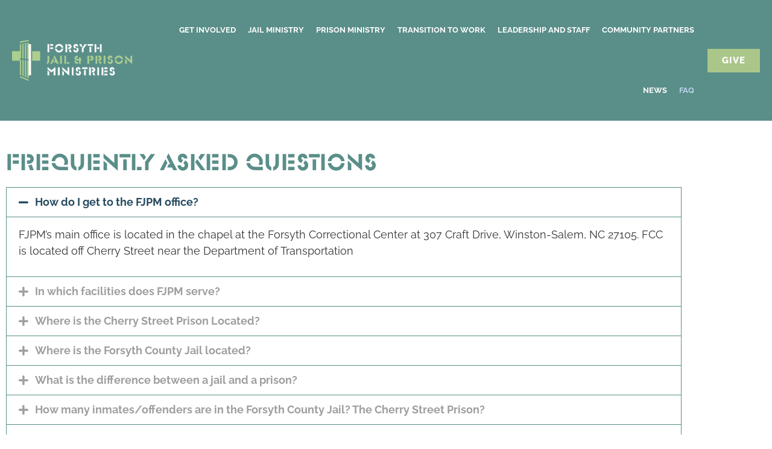

--- FILE ---
content_type: text/html; charset=UTF-8
request_url: https://forsythjpm.org/learn-more/
body_size: 15582
content:
<!doctype html>
<html lang="en-US">
<head>
	<meta charset="UTF-8">
	<meta name="viewport" content="width=device-width, initial-scale=1">
	<link rel="profile" href="https://gmpg.org/xfn/11">
	<meta name='robots' content='index, follow, max-image-preview:large, max-snippet:-1, max-video-preview:-1' />

	<!-- This site is optimized with the Yoast SEO plugin v26.7 - https://yoast.com/wordpress/plugins/seo/ -->
	<title>FAQ - Forsyth Jail &amp; Prison Ministries</title>
	<meta name="description" content="Learn more about Forsyth Jail &amp; Prison Ministries and how to support us through our Frequently Asked Questions page." />
	<link rel="canonical" href="https://forsythjpm.org/learn-more/" />
	<meta property="og:locale" content="en_US" />
	<meta property="og:type" content="article" />
	<meta property="og:title" content="FAQ - Forsyth Jail &amp; Prison Ministries" />
	<meta property="og:description" content="Learn more about Forsyth Jail &amp; Prison Ministries and how to support us through our Frequently Asked Questions page." />
	<meta property="og:url" content="https://forsythjpm.org/learn-more/" />
	<meta property="og:site_name" content="Forsyth Jail &amp; Prison Ministries" />
	<meta property="article:publisher" content="https://www.facebook.com/Forsyth-Jail-and-Prison-Ministries-173912358447/" />
	<meta property="article:modified_time" content="2025-07-18T15:09:58+00:00" />
	<meta property="og:image" content="https://forsythjpm.org/wp-content/uploads/2022/10/fjpm-facebook.jpg" />
	<meta property="og:image:width" content="1200" />
	<meta property="og:image:height" content="600" />
	<meta property="og:image:type" content="image/jpeg" />
	<meta name="twitter:card" content="summary_large_image" />
	<meta name="twitter:site" content="@insidefjpm" />
	<meta name="twitter:label1" content="Est. reading time" />
	<meta name="twitter:data1" content="3 minutes" />
	<script type="application/ld+json" class="yoast-schema-graph">{"@context":"https://schema.org","@graph":[{"@type":"WebPage","@id":"https://forsythjpm.org/learn-more/","url":"https://forsythjpm.org/learn-more/","name":"FAQ - Forsyth Jail &amp; Prison Ministries","isPartOf":{"@id":"https://forsythjpm.org/#website"},"datePublished":"2022-07-05T11:20:12+00:00","dateModified":"2025-07-18T15:09:58+00:00","description":"Learn more about Forsyth Jail & Prison Ministries and how to support us through our Frequently Asked Questions page.","breadcrumb":{"@id":"https://forsythjpm.org/learn-more/#breadcrumb"},"inLanguage":"en-US","potentialAction":[{"@type":"ReadAction","target":["https://forsythjpm.org/learn-more/"]}]},{"@type":"BreadcrumbList","@id":"https://forsythjpm.org/learn-more/#breadcrumb","itemListElement":[{"@type":"ListItem","position":1,"name":"Home","item":"https://forsythjpm.org/"},{"@type":"ListItem","position":2,"name":"FAQ"}]},{"@type":"WebSite","@id":"https://forsythjpm.org/#website","url":"https://forsythjpm.org/","name":"Forsyth Jail &amp; Prison Ministries","description":"Helping inmates prepare for a life outside of prison.","publisher":{"@id":"https://forsythjpm.org/#organization"},"potentialAction":[{"@type":"SearchAction","target":{"@type":"EntryPoint","urlTemplate":"https://forsythjpm.org/?s={search_term_string}"},"query-input":{"@type":"PropertyValueSpecification","valueRequired":true,"valueName":"search_term_string"}}],"inLanguage":"en-US"},{"@type":"Organization","@id":"https://forsythjpm.org/#organization","name":"Forsyth Jail & Prison Ministries","url":"https://forsythjpm.org/","logo":{"@type":"ImageObject","inLanguage":"en-US","@id":"https://forsythjpm.org/#/schema/logo/image/","url":"https://forsythjpm.org/wp-content/uploads/2022/10/forsyth-color-logo.png","contentUrl":"https://forsythjpm.org/wp-content/uploads/2022/10/forsyth-color-logo.png","width":800,"height":271,"caption":"Forsyth Jail & Prison Ministries"},"image":{"@id":"https://forsythjpm.org/#/schema/logo/image/"},"sameAs":["https://www.facebook.com/Forsyth-Jail-and-Prison-Ministries-173912358447/","https://x.com/insidefjpm","https://www.instagram.com/insidefjpm/"]}]}</script>
	<!-- / Yoast SEO plugin. -->


<link rel="alternate" type="application/rss+xml" title="Forsyth Jail &amp; Prison Ministries &raquo; Feed" href="https://forsythjpm.org/feed/" />
<link rel="alternate" type="application/rss+xml" title="Forsyth Jail &amp; Prison Ministries &raquo; Comments Feed" href="https://forsythjpm.org/comments/feed/" />
<link rel="alternate" title="oEmbed (JSON)" type="application/json+oembed" href="https://forsythjpm.org/wp-json/oembed/1.0/embed?url=https%3A%2F%2Fforsythjpm.org%2Flearn-more%2F" />
<link rel="alternate" title="oEmbed (XML)" type="text/xml+oembed" href="https://forsythjpm.org/wp-json/oembed/1.0/embed?url=https%3A%2F%2Fforsythjpm.org%2Flearn-more%2F&#038;format=xml" />
<style id='wp-img-auto-sizes-contain-inline-css'>
img:is([sizes=auto i],[sizes^="auto," i]){contain-intrinsic-size:3000px 1500px}
/*# sourceURL=wp-img-auto-sizes-contain-inline-css */
</style>
<link rel='stylesheet' id='formidable-css' href='https://forsythjpm.org/wp-content/plugins/formidable/css/formidableforms.css?ver=1132037' media='all' />
<style id='wp-emoji-styles-inline-css'>

	img.wp-smiley, img.emoji {
		display: inline !important;
		border: none !important;
		box-shadow: none !important;
		height: 1em !important;
		width: 1em !important;
		margin: 0 0.07em !important;
		vertical-align: -0.1em !important;
		background: none !important;
		padding: 0 !important;
	}
/*# sourceURL=wp-emoji-styles-inline-css */
</style>
<style id='global-styles-inline-css'>
:root{--wp--preset--aspect-ratio--square: 1;--wp--preset--aspect-ratio--4-3: 4/3;--wp--preset--aspect-ratio--3-4: 3/4;--wp--preset--aspect-ratio--3-2: 3/2;--wp--preset--aspect-ratio--2-3: 2/3;--wp--preset--aspect-ratio--16-9: 16/9;--wp--preset--aspect-ratio--9-16: 9/16;--wp--preset--color--black: #000000;--wp--preset--color--cyan-bluish-gray: #abb8c3;--wp--preset--color--white: #ffffff;--wp--preset--color--pale-pink: #f78da7;--wp--preset--color--vivid-red: #cf2e2e;--wp--preset--color--luminous-vivid-orange: #ff6900;--wp--preset--color--luminous-vivid-amber: #fcb900;--wp--preset--color--light-green-cyan: #7bdcb5;--wp--preset--color--vivid-green-cyan: #00d084;--wp--preset--color--pale-cyan-blue: #8ed1fc;--wp--preset--color--vivid-cyan-blue: #0693e3;--wp--preset--color--vivid-purple: #9b51e0;--wp--preset--gradient--vivid-cyan-blue-to-vivid-purple: linear-gradient(135deg,rgb(6,147,227) 0%,rgb(155,81,224) 100%);--wp--preset--gradient--light-green-cyan-to-vivid-green-cyan: linear-gradient(135deg,rgb(122,220,180) 0%,rgb(0,208,130) 100%);--wp--preset--gradient--luminous-vivid-amber-to-luminous-vivid-orange: linear-gradient(135deg,rgb(252,185,0) 0%,rgb(255,105,0) 100%);--wp--preset--gradient--luminous-vivid-orange-to-vivid-red: linear-gradient(135deg,rgb(255,105,0) 0%,rgb(207,46,46) 100%);--wp--preset--gradient--very-light-gray-to-cyan-bluish-gray: linear-gradient(135deg,rgb(238,238,238) 0%,rgb(169,184,195) 100%);--wp--preset--gradient--cool-to-warm-spectrum: linear-gradient(135deg,rgb(74,234,220) 0%,rgb(151,120,209) 20%,rgb(207,42,186) 40%,rgb(238,44,130) 60%,rgb(251,105,98) 80%,rgb(254,248,76) 100%);--wp--preset--gradient--blush-light-purple: linear-gradient(135deg,rgb(255,206,236) 0%,rgb(152,150,240) 100%);--wp--preset--gradient--blush-bordeaux: linear-gradient(135deg,rgb(254,205,165) 0%,rgb(254,45,45) 50%,rgb(107,0,62) 100%);--wp--preset--gradient--luminous-dusk: linear-gradient(135deg,rgb(255,203,112) 0%,rgb(199,81,192) 50%,rgb(65,88,208) 100%);--wp--preset--gradient--pale-ocean: linear-gradient(135deg,rgb(255,245,203) 0%,rgb(182,227,212) 50%,rgb(51,167,181) 100%);--wp--preset--gradient--electric-grass: linear-gradient(135deg,rgb(202,248,128) 0%,rgb(113,206,126) 100%);--wp--preset--gradient--midnight: linear-gradient(135deg,rgb(2,3,129) 0%,rgb(40,116,252) 100%);--wp--preset--font-size--small: 13px;--wp--preset--font-size--medium: 20px;--wp--preset--font-size--large: 36px;--wp--preset--font-size--x-large: 42px;--wp--preset--spacing--20: 0.44rem;--wp--preset--spacing--30: 0.67rem;--wp--preset--spacing--40: 1rem;--wp--preset--spacing--50: 1.5rem;--wp--preset--spacing--60: 2.25rem;--wp--preset--spacing--70: 3.38rem;--wp--preset--spacing--80: 5.06rem;--wp--preset--shadow--natural: 6px 6px 9px rgba(0, 0, 0, 0.2);--wp--preset--shadow--deep: 12px 12px 50px rgba(0, 0, 0, 0.4);--wp--preset--shadow--sharp: 6px 6px 0px rgba(0, 0, 0, 0.2);--wp--preset--shadow--outlined: 6px 6px 0px -3px rgb(255, 255, 255), 6px 6px rgb(0, 0, 0);--wp--preset--shadow--crisp: 6px 6px 0px rgb(0, 0, 0);}:root { --wp--style--global--content-size: 800px;--wp--style--global--wide-size: 1200px; }:where(body) { margin: 0; }.wp-site-blocks > .alignleft { float: left; margin-right: 2em; }.wp-site-blocks > .alignright { float: right; margin-left: 2em; }.wp-site-blocks > .aligncenter { justify-content: center; margin-left: auto; margin-right: auto; }:where(.wp-site-blocks) > * { margin-block-start: 24px; margin-block-end: 0; }:where(.wp-site-blocks) > :first-child { margin-block-start: 0; }:where(.wp-site-blocks) > :last-child { margin-block-end: 0; }:root { --wp--style--block-gap: 24px; }:root :where(.is-layout-flow) > :first-child{margin-block-start: 0;}:root :where(.is-layout-flow) > :last-child{margin-block-end: 0;}:root :where(.is-layout-flow) > *{margin-block-start: 24px;margin-block-end: 0;}:root :where(.is-layout-constrained) > :first-child{margin-block-start: 0;}:root :where(.is-layout-constrained) > :last-child{margin-block-end: 0;}:root :where(.is-layout-constrained) > *{margin-block-start: 24px;margin-block-end: 0;}:root :where(.is-layout-flex){gap: 24px;}:root :where(.is-layout-grid){gap: 24px;}.is-layout-flow > .alignleft{float: left;margin-inline-start: 0;margin-inline-end: 2em;}.is-layout-flow > .alignright{float: right;margin-inline-start: 2em;margin-inline-end: 0;}.is-layout-flow > .aligncenter{margin-left: auto !important;margin-right: auto !important;}.is-layout-constrained > .alignleft{float: left;margin-inline-start: 0;margin-inline-end: 2em;}.is-layout-constrained > .alignright{float: right;margin-inline-start: 2em;margin-inline-end: 0;}.is-layout-constrained > .aligncenter{margin-left: auto !important;margin-right: auto !important;}.is-layout-constrained > :where(:not(.alignleft):not(.alignright):not(.alignfull)){max-width: var(--wp--style--global--content-size);margin-left: auto !important;margin-right: auto !important;}.is-layout-constrained > .alignwide{max-width: var(--wp--style--global--wide-size);}body .is-layout-flex{display: flex;}.is-layout-flex{flex-wrap: wrap;align-items: center;}.is-layout-flex > :is(*, div){margin: 0;}body .is-layout-grid{display: grid;}.is-layout-grid > :is(*, div){margin: 0;}body{padding-top: 0px;padding-right: 0px;padding-bottom: 0px;padding-left: 0px;}a:where(:not(.wp-element-button)){text-decoration: underline;}:root :where(.wp-element-button, .wp-block-button__link){background-color: #32373c;border-width: 0;color: #fff;font-family: inherit;font-size: inherit;font-style: inherit;font-weight: inherit;letter-spacing: inherit;line-height: inherit;padding-top: calc(0.667em + 2px);padding-right: calc(1.333em + 2px);padding-bottom: calc(0.667em + 2px);padding-left: calc(1.333em + 2px);text-decoration: none;text-transform: inherit;}.has-black-color{color: var(--wp--preset--color--black) !important;}.has-cyan-bluish-gray-color{color: var(--wp--preset--color--cyan-bluish-gray) !important;}.has-white-color{color: var(--wp--preset--color--white) !important;}.has-pale-pink-color{color: var(--wp--preset--color--pale-pink) !important;}.has-vivid-red-color{color: var(--wp--preset--color--vivid-red) !important;}.has-luminous-vivid-orange-color{color: var(--wp--preset--color--luminous-vivid-orange) !important;}.has-luminous-vivid-amber-color{color: var(--wp--preset--color--luminous-vivid-amber) !important;}.has-light-green-cyan-color{color: var(--wp--preset--color--light-green-cyan) !important;}.has-vivid-green-cyan-color{color: var(--wp--preset--color--vivid-green-cyan) !important;}.has-pale-cyan-blue-color{color: var(--wp--preset--color--pale-cyan-blue) !important;}.has-vivid-cyan-blue-color{color: var(--wp--preset--color--vivid-cyan-blue) !important;}.has-vivid-purple-color{color: var(--wp--preset--color--vivid-purple) !important;}.has-black-background-color{background-color: var(--wp--preset--color--black) !important;}.has-cyan-bluish-gray-background-color{background-color: var(--wp--preset--color--cyan-bluish-gray) !important;}.has-white-background-color{background-color: var(--wp--preset--color--white) !important;}.has-pale-pink-background-color{background-color: var(--wp--preset--color--pale-pink) !important;}.has-vivid-red-background-color{background-color: var(--wp--preset--color--vivid-red) !important;}.has-luminous-vivid-orange-background-color{background-color: var(--wp--preset--color--luminous-vivid-orange) !important;}.has-luminous-vivid-amber-background-color{background-color: var(--wp--preset--color--luminous-vivid-amber) !important;}.has-light-green-cyan-background-color{background-color: var(--wp--preset--color--light-green-cyan) !important;}.has-vivid-green-cyan-background-color{background-color: var(--wp--preset--color--vivid-green-cyan) !important;}.has-pale-cyan-blue-background-color{background-color: var(--wp--preset--color--pale-cyan-blue) !important;}.has-vivid-cyan-blue-background-color{background-color: var(--wp--preset--color--vivid-cyan-blue) !important;}.has-vivid-purple-background-color{background-color: var(--wp--preset--color--vivid-purple) !important;}.has-black-border-color{border-color: var(--wp--preset--color--black) !important;}.has-cyan-bluish-gray-border-color{border-color: var(--wp--preset--color--cyan-bluish-gray) !important;}.has-white-border-color{border-color: var(--wp--preset--color--white) !important;}.has-pale-pink-border-color{border-color: var(--wp--preset--color--pale-pink) !important;}.has-vivid-red-border-color{border-color: var(--wp--preset--color--vivid-red) !important;}.has-luminous-vivid-orange-border-color{border-color: var(--wp--preset--color--luminous-vivid-orange) !important;}.has-luminous-vivid-amber-border-color{border-color: var(--wp--preset--color--luminous-vivid-amber) !important;}.has-light-green-cyan-border-color{border-color: var(--wp--preset--color--light-green-cyan) !important;}.has-vivid-green-cyan-border-color{border-color: var(--wp--preset--color--vivid-green-cyan) !important;}.has-pale-cyan-blue-border-color{border-color: var(--wp--preset--color--pale-cyan-blue) !important;}.has-vivid-cyan-blue-border-color{border-color: var(--wp--preset--color--vivid-cyan-blue) !important;}.has-vivid-purple-border-color{border-color: var(--wp--preset--color--vivid-purple) !important;}.has-vivid-cyan-blue-to-vivid-purple-gradient-background{background: var(--wp--preset--gradient--vivid-cyan-blue-to-vivid-purple) !important;}.has-light-green-cyan-to-vivid-green-cyan-gradient-background{background: var(--wp--preset--gradient--light-green-cyan-to-vivid-green-cyan) !important;}.has-luminous-vivid-amber-to-luminous-vivid-orange-gradient-background{background: var(--wp--preset--gradient--luminous-vivid-amber-to-luminous-vivid-orange) !important;}.has-luminous-vivid-orange-to-vivid-red-gradient-background{background: var(--wp--preset--gradient--luminous-vivid-orange-to-vivid-red) !important;}.has-very-light-gray-to-cyan-bluish-gray-gradient-background{background: var(--wp--preset--gradient--very-light-gray-to-cyan-bluish-gray) !important;}.has-cool-to-warm-spectrum-gradient-background{background: var(--wp--preset--gradient--cool-to-warm-spectrum) !important;}.has-blush-light-purple-gradient-background{background: var(--wp--preset--gradient--blush-light-purple) !important;}.has-blush-bordeaux-gradient-background{background: var(--wp--preset--gradient--blush-bordeaux) !important;}.has-luminous-dusk-gradient-background{background: var(--wp--preset--gradient--luminous-dusk) !important;}.has-pale-ocean-gradient-background{background: var(--wp--preset--gradient--pale-ocean) !important;}.has-electric-grass-gradient-background{background: var(--wp--preset--gradient--electric-grass) !important;}.has-midnight-gradient-background{background: var(--wp--preset--gradient--midnight) !important;}.has-small-font-size{font-size: var(--wp--preset--font-size--small) !important;}.has-medium-font-size{font-size: var(--wp--preset--font-size--medium) !important;}.has-large-font-size{font-size: var(--wp--preset--font-size--large) !important;}.has-x-large-font-size{font-size: var(--wp--preset--font-size--x-large) !important;}
:root :where(.wp-block-pullquote){font-size: 1.5em;line-height: 1.6;}
/*# sourceURL=global-styles-inline-css */
</style>
<link rel='stylesheet' id='wpml-legacy-horizontal-list-0-css' href='https://forsythjpm.org/wp-content/plugins/sitepress-multilingual-cms/templates/language-switchers/legacy-list-horizontal/style.min.css?ver=1' media='all' />
<style id='wpml-legacy-horizontal-list-0-inline-css'>
.wpml-ls-statics-footer a, .wpml-ls-statics-footer .wpml-ls-sub-menu a, .wpml-ls-statics-footer .wpml-ls-sub-menu a:link, .wpml-ls-statics-footer li:not(.wpml-ls-current-language) .wpml-ls-link, .wpml-ls-statics-footer li:not(.wpml-ls-current-language) .wpml-ls-link:link {color:#444444;background-color:#ffffff;}.wpml-ls-statics-footer .wpml-ls-sub-menu a:hover,.wpml-ls-statics-footer .wpml-ls-sub-menu a:focus, .wpml-ls-statics-footer .wpml-ls-sub-menu a:link:hover, .wpml-ls-statics-footer .wpml-ls-sub-menu a:link:focus {color:#000000;background-color:#eeeeee;}.wpml-ls-statics-footer .wpml-ls-current-language > a {color:#444444;background-color:#ffffff;}.wpml-ls-statics-footer .wpml-ls-current-language:hover>a, .wpml-ls-statics-footer .wpml-ls-current-language>a:focus {color:#000000;background-color:#eeeeee;}
/*# sourceURL=wpml-legacy-horizontal-list-0-inline-css */
</style>
<link rel='stylesheet' id='hello-elementor-css' href='https://forsythjpm.org/wp-content/themes/hello-elementor/assets/css/reset.css?ver=3.4.5' media='all' />
<link rel='stylesheet' id='hello-elementor-theme-style-css' href='https://forsythjpm.org/wp-content/themes/hello-elementor/assets/css/theme.css?ver=3.4.5' media='all' />
<link rel='stylesheet' id='hello-elementor-header-footer-css' href='https://forsythjpm.org/wp-content/themes/hello-elementor/assets/css/header-footer.css?ver=3.4.5' media='all' />
<link rel='stylesheet' id='elementor-frontend-css' href='https://forsythjpm.org/wp-content/plugins/elementor/assets/css/frontend.min.css?ver=3.34.1' media='all' />
<link rel='stylesheet' id='elementor-post-5-css' href='https://forsythjpm.org/wp-content/uploads/elementor/css/post-5.css?ver=1768633744' media='all' />
<link rel='stylesheet' id='widget-image-css' href='https://forsythjpm.org/wp-content/plugins/elementor/assets/css/widget-image.min.css?ver=3.34.1' media='all' />
<link rel='stylesheet' id='widget-nav-menu-css' href='https://forsythjpm.org/wp-content/plugins/elementor-pro/assets/css/widget-nav-menu.min.css?ver=3.34.0' media='all' />
<link rel='stylesheet' id='swiper-css' href='https://forsythjpm.org/wp-content/plugins/elementor/assets/lib/swiper/v8/css/swiper.min.css?ver=8.4.5' media='all' />
<link rel='stylesheet' id='e-swiper-css' href='https://forsythjpm.org/wp-content/plugins/elementor/assets/css/conditionals/e-swiper.min.css?ver=3.34.1' media='all' />
<link rel='stylesheet' id='widget-testimonial-carousel-css' href='https://forsythjpm.org/wp-content/plugins/elementor-pro/assets/css/widget-testimonial-carousel.min.css?ver=3.34.0' media='all' />
<link rel='stylesheet' id='widget-carousel-module-base-css' href='https://forsythjpm.org/wp-content/plugins/elementor-pro/assets/css/widget-carousel-module-base.min.css?ver=3.34.0' media='all' />
<link rel='stylesheet' id='widget-social-icons-css' href='https://forsythjpm.org/wp-content/plugins/elementor/assets/css/widget-social-icons.min.css?ver=3.34.1' media='all' />
<link rel='stylesheet' id='e-apple-webkit-css' href='https://forsythjpm.org/wp-content/plugins/elementor/assets/css/conditionals/apple-webkit.min.css?ver=3.34.1' media='all' />
<link rel='stylesheet' id='widget-heading-css' href='https://forsythjpm.org/wp-content/plugins/elementor/assets/css/widget-heading.min.css?ver=3.34.1' media='all' />
<link rel='stylesheet' id='elementor-icons-css' href='https://forsythjpm.org/wp-content/plugins/elementor/assets/lib/eicons/css/elementor-icons.min.css?ver=5.45.0' media='all' />
<link rel='stylesheet' id='ooohboi-steroids-styles-css' href='https://forsythjpm.org/wp-content/plugins/ooohboi-steroids-for-elementor/assets/css/main.css?ver=2.1.2426082023' media='all' />
<link rel='stylesheet' id='widget-accordion-css' href='https://forsythjpm.org/wp-content/plugins/elementor/assets/css/widget-accordion.min.css?ver=3.34.1' media='all' />
<link rel='stylesheet' id='elementor-post-2590-css' href='https://forsythjpm.org/wp-content/uploads/elementor/css/post-2590.css?ver=1768653545' media='all' />
<link rel='stylesheet' id='elementor-post-2436-css' href='https://forsythjpm.org/wp-content/uploads/elementor/css/post-2436.css?ver=1768633744' media='all' />
<link rel='stylesheet' id='elementor-post-2454-css' href='https://forsythjpm.org/wp-content/uploads/elementor/css/post-2454.css?ver=1768633744' media='all' />
<link rel='stylesheet' id='ics-calendar-css' href='https://forsythjpm.org/wp-content/plugins/ics-calendar/assets/style.min.css?ver=12.0.2' media='all' />
<link rel='stylesheet' id='hello-elementor-child-style-css' href='https://forsythjpm.org/wp-content/themes/fjpm/style.css?ver=1.0.0' media='all' />
<link rel='stylesheet' id='elementor-gf-local-bitter-css' href='https://forsythjpm.org/wp-content/uploads/elementor/google-fonts/css/bitter.css?ver=1742238701' media='all' />
<link rel='stylesheet' id='elementor-gf-local-robotoslab-css' href='https://forsythjpm.org/wp-content/uploads/elementor/google-fonts/css/robotoslab.css?ver=1742238702' media='all' />
<link rel='stylesheet' id='elementor-gf-local-raleway-css' href='https://forsythjpm.org/wp-content/uploads/elementor/google-fonts/css/raleway.css?ver=1742238703' media='all' />
<link rel='stylesheet' id='elementor-icons-shared-0-css' href='https://forsythjpm.org/wp-content/plugins/elementor/assets/lib/font-awesome/css/fontawesome.min.css?ver=5.15.3' media='all' />
<link rel='stylesheet' id='elementor-icons-fa-solid-css' href='https://forsythjpm.org/wp-content/plugins/elementor/assets/lib/font-awesome/css/solid.min.css?ver=5.15.3' media='all' />
<link rel='stylesheet' id='elementor-icons-fa-brands-css' href='https://forsythjpm.org/wp-content/plugins/elementor/assets/lib/font-awesome/css/brands.min.css?ver=5.15.3' media='all' />
<script id="wpml-cookie-js-extra">
var wpml_cookies = {"wp-wpml_current_language":{"value":"en","expires":1,"path":"/"}};
var wpml_cookies = {"wp-wpml_current_language":{"value":"en","expires":1,"path":"/"}};
//# sourceURL=wpml-cookie-js-extra
</script>
<script src="https://forsythjpm.org/wp-content/plugins/sitepress-multilingual-cms/res/js/cookies/language-cookie.js?ver=486900" id="wpml-cookie-js" defer data-wp-strategy="defer"></script>
<script src="https://forsythjpm.org/wp-includes/js/jquery/jquery.min.js?ver=3.7.1" id="jquery-core-js"></script>
<script src="https://forsythjpm.org/wp-includes/js/jquery/jquery-migrate.min.js?ver=3.4.1" id="jquery-migrate-js"></script>
<link rel="https://api.w.org/" href="https://forsythjpm.org/wp-json/" /><link rel="alternate" title="JSON" type="application/json" href="https://forsythjpm.org/wp-json/wp/v2/pages/2590" /><link rel="EditURI" type="application/rsd+xml" title="RSD" href="https://forsythjpm.org/xmlrpc.php?rsd" />
<meta name="generator" content="WordPress 6.9" />
<link rel='shortlink' href='https://forsythjpm.org/?p=2590' />
<meta name="generator" content="WPML ver:4.8.6 stt:1,2;" />
<script>document.documentElement.className += " js";</script>
<meta name="generator" content="Elementor 3.34.1; features: additional_custom_breakpoints; settings: css_print_method-external, google_font-enabled, font_display-auto">
<!-- Google tag (gtag.js) -->
<script async src="https://www.googletagmanager.com/gtag/js?id=G-FQRZGSV9MY"></script>
<script>
  window.dataLayer = window.dataLayer || [];
  function gtag(){dataLayer.push(arguments);}
  gtag('js', new Date());

  gtag('config', 'G-FQRZGSV9MY');
</script>
			<style>
				.e-con.e-parent:nth-of-type(n+4):not(.e-lazyloaded):not(.e-no-lazyload),
				.e-con.e-parent:nth-of-type(n+4):not(.e-lazyloaded):not(.e-no-lazyload) * {
					background-image: none !important;
				}
				@media screen and (max-height: 1024px) {
					.e-con.e-parent:nth-of-type(n+3):not(.e-lazyloaded):not(.e-no-lazyload),
					.e-con.e-parent:nth-of-type(n+3):not(.e-lazyloaded):not(.e-no-lazyload) * {
						background-image: none !important;
					}
				}
				@media screen and (max-height: 640px) {
					.e-con.e-parent:nth-of-type(n+2):not(.e-lazyloaded):not(.e-no-lazyload),
					.e-con.e-parent:nth-of-type(n+2):not(.e-lazyloaded):not(.e-no-lazyload) * {
						background-image: none !important;
					}
				}
			</style>
			<script src="https://api.bloomerang.co/v1/WebsiteVisit?ApiKey=pub_f4d53da5-6631-11ef-8a36-06f160669cb3" type="text/javascript"></script><link rel="icon" href="https://forsythjpm.org/wp-content/uploads/2022/10/favicon-150x150.png" sizes="32x32" />
<link rel="icon" href="https://forsythjpm.org/wp-content/uploads/2022/10/favicon.png" sizes="192x192" />
<link rel="apple-touch-icon" href="https://forsythjpm.org/wp-content/uploads/2022/10/favicon.png" />
<meta name="msapplication-TileImage" content="https://forsythjpm.org/wp-content/uploads/2022/10/favicon.png" />
</head>
<body class="wp-singular page-template-default page page-id-2590 wp-embed-responsive wp-theme-hello-elementor wp-child-theme-fjpm hello-elementor-default elementor-default elementor-kit-5 elementor-page elementor-page-2590">


<a class="skip-link screen-reader-text" href="#content">Skip to content</a>

		<header data-elementor-type="header" data-elementor-id="2436" class="elementor elementor-2436 elementor-location-header" data-elementor-post-type="elementor_library">
					<header class="ob-is-breaking-bad elementor-section elementor-top-section elementor-element elementor-element-5b9870f8 elementor-section-content-middle elementor-section-height-min-height elementor-section-full_width elementor-section-height-default elementor-section-items-middle" data-id="5b9870f8" data-element_type="section" data-settings="{&quot;background_background&quot;:&quot;classic&quot;,&quot;_ob_bbad_use_it&quot;:&quot;yes&quot;,&quot;_ob_bbad_sssic_use&quot;:&quot;no&quot;,&quot;_ob_glider_is_slider&quot;:&quot;no&quot;}">
						<div class="elementor-container elementor-column-gap-no">
					<div class="elementor-column elementor-col-25 elementor-top-column elementor-element elementor-element-8fff102" data-id="8fff102" data-element_type="column" data-settings="{&quot;_ob_bbad_is_stalker&quot;:&quot;no&quot;,&quot;_ob_teleporter_use&quot;:false,&quot;_ob_column_hoveranimator&quot;:&quot;no&quot;,&quot;_ob_column_has_pseudo&quot;:&quot;no&quot;}">
			<div class="elementor-widget-wrap elementor-element-populated">
						<div class="elementor-element elementor-element-ad89701 ob-has-background-overlay elementor-widget elementor-widget-image" data-id="ad89701" data-element_type="widget" data-settings="{&quot;_ob_photomorph_use&quot;:&quot;no&quot;,&quot;_ob_perspektive_use&quot;:&quot;no&quot;,&quot;_ob_poopart_use&quot;:&quot;yes&quot;,&quot;_ob_shadough_use&quot;:&quot;no&quot;,&quot;_ob_allow_hoveranimator&quot;:&quot;no&quot;,&quot;_ob_widget_stalker_use&quot;:&quot;no&quot;}" data-widget_type="image.default">
				<div class="elementor-widget-container">
																<a href="/">
							<img fetchpriority="high" width="502" height="170" src="https://forsythjpm.org/wp-content/uploads/2022/06/forsyth-jail-prison-ministries-logo.png" class="attachment-large size-large wp-image-2440" alt="" srcset="https://forsythjpm.org/wp-content/uploads/2022/06/forsyth-jail-prison-ministries-logo.png 502w, https://forsythjpm.org/wp-content/uploads/2022/06/forsyth-jail-prison-ministries-logo-300x102.png 300w" sizes="(max-width: 502px) 100vw, 502px" />								</a>
															</div>
				</div>
					</div>
		</div>
				<div class="elementor-column elementor-col-50 elementor-top-column elementor-element elementor-element-495b2e33" data-id="495b2e33" data-element_type="column" data-settings="{&quot;_ob_bbad_is_stalker&quot;:&quot;no&quot;,&quot;_ob_teleporter_use&quot;:false,&quot;_ob_column_hoveranimator&quot;:&quot;no&quot;,&quot;_ob_column_has_pseudo&quot;:&quot;no&quot;}">
			<div class="elementor-widget-wrap elementor-element-populated">
						<div class="elementor-element elementor-element-424bcdf1 elementor-nav-menu__align-end elementor-nav-menu--stretch elementor-nav-menu--dropdown-tablet elementor-nav-menu__text-align-aside elementor-nav-menu--toggle elementor-nav-menu--burger ob-has-background-overlay elementor-widget elementor-widget-nav-menu" data-id="424bcdf1" data-element_type="widget" data-settings="{&quot;full_width&quot;:&quot;stretch&quot;,&quot;layout&quot;:&quot;horizontal&quot;,&quot;submenu_icon&quot;:{&quot;value&quot;:&quot;&lt;i class=\&quot;fas fa-caret-down\&quot; aria-hidden=\&quot;true\&quot;&gt;&lt;\/i&gt;&quot;,&quot;library&quot;:&quot;fa-solid&quot;},&quot;toggle&quot;:&quot;burger&quot;,&quot;_ob_perspektive_use&quot;:&quot;no&quot;,&quot;_ob_poopart_use&quot;:&quot;yes&quot;,&quot;_ob_shadough_use&quot;:&quot;no&quot;,&quot;_ob_allow_hoveranimator&quot;:&quot;no&quot;,&quot;_ob_widget_stalker_use&quot;:&quot;no&quot;}" data-widget_type="nav-menu.default">
				<div class="elementor-widget-container">
								<nav aria-label="Menu" class="elementor-nav-menu--main elementor-nav-menu__container elementor-nav-menu--layout-horizontal e--pointer-none">
				<ul id="menu-1-424bcdf1" class="elementor-nav-menu"><li class="menu-item menu-item-type-post_type menu-item-object-page menu-item-2526"><a href="https://forsythjpm.org/get-involved/" class="elementor-item">Get Involved</a></li>
<li class="menu-item menu-item-type-post_type menu-item-object-page menu-item-2530"><a href="https://forsythjpm.org/jail-ministry/" class="elementor-item">Jail Ministry</a></li>
<li class="menu-item menu-item-type-post_type menu-item-object-page menu-item-2529"><a href="https://forsythjpm.org/prison-ministry/" class="elementor-item">Prison Ministry</a></li>
<li class="menu-item menu-item-type-post_type menu-item-object-page menu-item-2528"><a href="https://forsythjpm.org/transition-to-work/" class="elementor-item">Transition to Work</a></li>
<li class="menu-item menu-item-type-post_type menu-item-object-page menu-item-2527"><a href="https://forsythjpm.org/leadership/" class="elementor-item">Leadership and Staff</a></li>
<li class="menu-item menu-item-type-post_type menu-item-object-page menu-item-4220"><a href="https://forsythjpm.org/community-partners/" class="elementor-item">Community Partners</a></li>
<li class="menu-item menu-item-type-post_type menu-item-object-page menu-item-5488"><a href="https://forsythjpm.org/news/" class="elementor-item">News</a></li>
<li class="menu-item menu-item-type-post_type menu-item-object-page current-menu-item page_item page-item-2590 current_page_item menu-item-2655"><a href="https://forsythjpm.org/learn-more/" aria-current="page" class="elementor-item elementor-item-active">FAQ</a></li>
</ul>			</nav>
					<div class="elementor-menu-toggle" role="button" tabindex="0" aria-label="Menu Toggle" aria-expanded="false">
			<i aria-hidden="true" role="presentation" class="elementor-menu-toggle__icon--open eicon-menu-bar"></i><i aria-hidden="true" role="presentation" class="elementor-menu-toggle__icon--close eicon-close"></i>		</div>
					<nav class="elementor-nav-menu--dropdown elementor-nav-menu__container" aria-hidden="true">
				<ul id="menu-2-424bcdf1" class="elementor-nav-menu"><li class="menu-item menu-item-type-post_type menu-item-object-page menu-item-2526"><a href="https://forsythjpm.org/get-involved/" class="elementor-item" tabindex="-1">Get Involved</a></li>
<li class="menu-item menu-item-type-post_type menu-item-object-page menu-item-2530"><a href="https://forsythjpm.org/jail-ministry/" class="elementor-item" tabindex="-1">Jail Ministry</a></li>
<li class="menu-item menu-item-type-post_type menu-item-object-page menu-item-2529"><a href="https://forsythjpm.org/prison-ministry/" class="elementor-item" tabindex="-1">Prison Ministry</a></li>
<li class="menu-item menu-item-type-post_type menu-item-object-page menu-item-2528"><a href="https://forsythjpm.org/transition-to-work/" class="elementor-item" tabindex="-1">Transition to Work</a></li>
<li class="menu-item menu-item-type-post_type menu-item-object-page menu-item-2527"><a href="https://forsythjpm.org/leadership/" class="elementor-item" tabindex="-1">Leadership and Staff</a></li>
<li class="menu-item menu-item-type-post_type menu-item-object-page menu-item-4220"><a href="https://forsythjpm.org/community-partners/" class="elementor-item" tabindex="-1">Community Partners</a></li>
<li class="menu-item menu-item-type-post_type menu-item-object-page menu-item-5488"><a href="https://forsythjpm.org/news/" class="elementor-item" tabindex="-1">News</a></li>
<li class="menu-item menu-item-type-post_type menu-item-object-page current-menu-item page_item page-item-2590 current_page_item menu-item-2655"><a href="https://forsythjpm.org/learn-more/" aria-current="page" class="elementor-item elementor-item-active" tabindex="-1">FAQ</a></li>
</ul>			</nav>
						</div>
				</div>
					</div>
		</div>
				<div class="elementor-column elementor-col-25 elementor-top-column elementor-element elementor-element-7f05b70e elementor-hidden-mobile" data-id="7f05b70e" data-element_type="column" data-settings="{&quot;_ob_bbad_is_stalker&quot;:&quot;no&quot;,&quot;_ob_teleporter_use&quot;:false,&quot;_ob_column_hoveranimator&quot;:&quot;no&quot;,&quot;_ob_column_has_pseudo&quot;:&quot;no&quot;}">
			<div class="elementor-widget-wrap elementor-element-populated">
						<div class="elementor-element elementor-element-2013ca9 elementor-align-right ob-has-background-overlay elementor-widget elementor-widget-button" data-id="2013ca9" data-element_type="widget" data-settings="{&quot;_ob_butterbutton_use_it&quot;:&quot;no&quot;,&quot;_ob_perspektive_use&quot;:&quot;no&quot;,&quot;_ob_poopart_use&quot;:&quot;yes&quot;,&quot;_ob_shadough_use&quot;:&quot;no&quot;,&quot;_ob_allow_hoveranimator&quot;:&quot;no&quot;,&quot;_ob_widget_stalker_use&quot;:&quot;no&quot;}" data-widget_type="button.default">
				<div class="elementor-widget-container">
									<div class="elementor-button-wrapper">
					<a class="elementor-button elementor-button-link elementor-size-sm" href="https://forsythjpm.org/donate/">
						<span class="elementor-button-content-wrapper">
									<span class="elementor-button-text">GIVE</span>
					</span>
					</a>
				</div>
								</div>
				</div>
					</div>
		</div>
					</div>
		</header>
				</header>
		
<main id="content" class="site-main post-2590 page type-page status-publish hentry">

	
	<div class="page-content">
				<div data-elementor-type="wp-page" data-elementor-id="2590" class="elementor elementor-2590" data-elementor-post-type="page">
						<section class="ob-is-breaking-bad elementor-section elementor-top-section elementor-element elementor-element-33d134b3 elementor-section-boxed elementor-section-height-default elementor-section-height-default" data-id="33d134b3" data-element_type="section" data-settings="{&quot;_ob_bbad_use_it&quot;:&quot;yes&quot;,&quot;_ob_bbad_sssic_use&quot;:&quot;no&quot;,&quot;_ob_glider_is_slider&quot;:&quot;no&quot;}">
						<div class="elementor-container elementor-column-gap-default">
					<div class="elementor-column elementor-col-100 elementor-top-column elementor-element elementor-element-78857502" data-id="78857502" data-element_type="column" data-settings="{&quot;_ob_bbad_is_stalker&quot;:&quot;no&quot;,&quot;_ob_teleporter_use&quot;:false,&quot;_ob_column_hoveranimator&quot;:&quot;no&quot;,&quot;_ob_column_has_pseudo&quot;:&quot;no&quot;}">
			<div class="elementor-widget-wrap elementor-element-populated">
						<div class="elementor-element elementor-element-279902f3 ob-harakiri-inherit ob-has-background-overlay elementor-widget elementor-widget-heading" data-id="279902f3" data-element_type="widget" data-settings="{&quot;_ob_use_harakiri&quot;:&quot;yes&quot;,&quot;_ob_harakiri_writing_mode&quot;:&quot;inherit&quot;,&quot;_ob_harakiri_text_clip&quot;:&quot;none&quot;,&quot;_ob_perspektive_use&quot;:&quot;no&quot;,&quot;_ob_poopart_use&quot;:&quot;yes&quot;,&quot;_ob_shadough_use&quot;:&quot;no&quot;,&quot;_ob_allow_hoveranimator&quot;:&quot;no&quot;,&quot;_ob_widget_stalker_use&quot;:&quot;no&quot;}" data-widget_type="heading.default">
				<div class="elementor-widget-container">
					<h1 class="elementor-heading-title elementor-size-default">Frequently Asked Questions</h1>				</div>
				</div>
					</div>
		</div>
					</div>
		</section>
				<section class="ob-is-breaking-bad elementor-section elementor-top-section elementor-element elementor-element-77706ef elementor-section-boxed elementor-section-height-default elementor-section-height-default" data-id="77706ef" data-element_type="section" data-settings="{&quot;_ob_bbad_use_it&quot;:&quot;yes&quot;,&quot;_ob_bbad_sssic_use&quot;:&quot;no&quot;,&quot;_ob_glider_is_slider&quot;:&quot;no&quot;}">
						<div class="elementor-container elementor-column-gap-default">
					<div class="elementor-column elementor-col-100 elementor-top-column elementor-element elementor-element-84ead38" data-id="84ead38" data-element_type="column" data-settings="{&quot;_ob_bbad_is_stalker&quot;:&quot;no&quot;,&quot;_ob_teleporter_use&quot;:false,&quot;_ob_column_hoveranimator&quot;:&quot;no&quot;,&quot;_ob_column_has_pseudo&quot;:&quot;no&quot;}">
			<div class="elementor-widget-wrap elementor-element-populated">
						<div class="elementor-element elementor-element-7a50797 ob-has-background-overlay elementor-widget elementor-widget-accordion" data-id="7a50797" data-element_type="widget" data-settings="{&quot;_ob_perspektive_use&quot;:&quot;no&quot;,&quot;_ob_poopart_use&quot;:&quot;yes&quot;,&quot;_ob_shadough_use&quot;:&quot;no&quot;,&quot;_ob_allow_hoveranimator&quot;:&quot;no&quot;,&quot;_ob_widget_stalker_use&quot;:&quot;no&quot;}" data-widget_type="accordion.default">
				<div class="elementor-widget-container">
							<div class="elementor-accordion">
							<div class="elementor-accordion-item">
					<div id="elementor-tab-title-1281" class="elementor-tab-title" data-tab="1" role="button" aria-controls="elementor-tab-content-1281" aria-expanded="false">
													<span class="elementor-accordion-icon elementor-accordion-icon-left" aria-hidden="true">
															<span class="elementor-accordion-icon-closed"><i class="fas fa-plus"></i></span>
								<span class="elementor-accordion-icon-opened"><i class="fas fa-minus"></i></span>
														</span>
												<a class="elementor-accordion-title" tabindex="0">How do I get to the FJPM office?</a>
					</div>
					<div id="elementor-tab-content-1281" class="elementor-tab-content elementor-clearfix" data-tab="1" role="region" aria-labelledby="elementor-tab-title-1281"><p>FJPM’s main office is located in the chapel at the Forsyth Correctional Center at 307 Craft Drive, Winston-Salem, NC 27105. FCC is located off Cherry Street near the Department of Transportation</p></div>
				</div>
							<div class="elementor-accordion-item">
					<div id="elementor-tab-title-1282" class="elementor-tab-title" data-tab="2" role="button" aria-controls="elementor-tab-content-1282" aria-expanded="false">
													<span class="elementor-accordion-icon elementor-accordion-icon-left" aria-hidden="true">
															<span class="elementor-accordion-icon-closed"><i class="fas fa-plus"></i></span>
								<span class="elementor-accordion-icon-opened"><i class="fas fa-minus"></i></span>
														</span>
												<a class="elementor-accordion-title" tabindex="0">In which facilities does FJPM serve?</a>
					</div>
					<div id="elementor-tab-content-1282" class="elementor-tab-content elementor-clearfix" data-tab="2" role="region" aria-labelledby="elementor-tab-title-1282"><p>Currently, FJPM ministers in the Forsyth Correctional Center (prison) and the Forsyth County Law Enforcement Detention Center (jail).</p></div>
				</div>
							<div class="elementor-accordion-item">
					<div id="elementor-tab-title-1283" class="elementor-tab-title" data-tab="3" role="button" aria-controls="elementor-tab-content-1283" aria-expanded="false">
													<span class="elementor-accordion-icon elementor-accordion-icon-left" aria-hidden="true">
															<span class="elementor-accordion-icon-closed"><i class="fas fa-plus"></i></span>
								<span class="elementor-accordion-icon-opened"><i class="fas fa-minus"></i></span>
														</span>
												<a class="elementor-accordion-title" tabindex="0">Where is the Cherry Street Prison Located?</a>
					</div>
					<div id="elementor-tab-content-1283" class="elementor-tab-content elementor-clearfix" data-tab="3" role="region" aria-labelledby="elementor-tab-title-1283"><p>Forsyth Correctional Center is located at 307 Craft Drive, Winston-Salem, NC 27105</p></div>
				</div>
							<div class="elementor-accordion-item">
					<div id="elementor-tab-title-1284" class="elementor-tab-title" data-tab="4" role="button" aria-controls="elementor-tab-content-1284" aria-expanded="false">
													<span class="elementor-accordion-icon elementor-accordion-icon-left" aria-hidden="true">
															<span class="elementor-accordion-icon-closed"><i class="fas fa-plus"></i></span>
								<span class="elementor-accordion-icon-opened"><i class="fas fa-minus"></i></span>
														</span>
												<a class="elementor-accordion-title" tabindex="0">Where is the Forsyth County Jail located?</a>
					</div>
					<div id="elementor-tab-content-1284" class="elementor-tab-content elementor-clearfix" data-tab="4" role="region" aria-labelledby="elementor-tab-title-1284"><p>Forsyth County Law Endorsement Detention Center: 201 N. Church St., Winston-Salem, NC 27101</p></div>
				</div>
							<div class="elementor-accordion-item">
					<div id="elementor-tab-title-1285" class="elementor-tab-title" data-tab="5" role="button" aria-controls="elementor-tab-content-1285" aria-expanded="false">
													<span class="elementor-accordion-icon elementor-accordion-icon-left" aria-hidden="true">
															<span class="elementor-accordion-icon-closed"><i class="fas fa-plus"></i></span>
								<span class="elementor-accordion-icon-opened"><i class="fas fa-minus"></i></span>
														</span>
												<a class="elementor-accordion-title" tabindex="0">What is the difference between a jail and a prison?</a>
					</div>
					<div id="elementor-tab-content-1285" class="elementor-tab-content elementor-clearfix" data-tab="5" role="region" aria-labelledby="elementor-tab-title-1285"><p>The FCLEDC (jail) is operated by the Forsyth County Sheriff’s Office and is primarily used to house those who are awaiting trial or who have been ordered to serve a very short sentence. The FCC (prison) is operated by the North Carolina Department of Public Safety and where inmates who have been convicted of a crime and sentenced by a judge serve all or a portion of their sentence.</p></div>
				</div>
							<div class="elementor-accordion-item">
					<div id="elementor-tab-title-1286" class="elementor-tab-title" data-tab="6" role="button" aria-controls="elementor-tab-content-1286" aria-expanded="false">
													<span class="elementor-accordion-icon elementor-accordion-icon-left" aria-hidden="true">
															<span class="elementor-accordion-icon-closed"><i class="fas fa-plus"></i></span>
								<span class="elementor-accordion-icon-opened"><i class="fas fa-minus"></i></span>
														</span>
												<a class="elementor-accordion-title" tabindex="0">How many inmates/offenders are in the Forsyth County Jail? The Cherry Street Prison?</a>
					</div>
					<div id="elementor-tab-content-1286" class="elementor-tab-content elementor-clearfix" data-tab="6" role="region" aria-labelledby="elementor-tab-title-1286"><p>There are approximately 850 men and women at the jail and 250 men incarcerated at the prison. These numbers can fluctuate.</p></div>
				</div>
							<div class="elementor-accordion-item">
					<div id="elementor-tab-title-1287" class="elementor-tab-title" data-tab="7" role="button" aria-controls="elementor-tab-content-1287" aria-expanded="false">
													<span class="elementor-accordion-icon elementor-accordion-icon-left" aria-hidden="true">
															<span class="elementor-accordion-icon-closed"><i class="fas fa-plus"></i></span>
								<span class="elementor-accordion-icon-opened"><i class="fas fa-minus"></i></span>
														</span>
												<a class="elementor-accordion-title" tabindex="0">How do I get approved as a volunteer at the prison or jail?</a>
					</div>
					<div id="elementor-tab-content-1287" class="elementor-tab-content elementor-clearfix" data-tab="7" role="region" aria-labelledby="elementor-tab-title-1287"><p>Call <a href="tel:336-759-0063">336-759-0063</a> or email the FJPM office at <a href="mailto:info@forsythjpm.org" target="_blank" rel="noopener">info@forsythjpm.org</a> for information on volunteering at the prison or the jail.</p></div>
				</div>
							<div class="elementor-accordion-item">
					<div id="elementor-tab-title-1288" class="elementor-tab-title" data-tab="8" role="button" aria-controls="elementor-tab-content-1288" aria-expanded="false">
													<span class="elementor-accordion-icon elementor-accordion-icon-left" aria-hidden="true">
															<span class="elementor-accordion-icon-closed"><i class="fas fa-plus"></i></span>
								<span class="elementor-accordion-icon-opened"><i class="fas fa-minus"></i></span>
														</span>
												<a class="elementor-accordion-title" tabindex="0">My church/Sunday school class/small group would like to volunteer at the prison or jail. What do we need to do to get approved?</a>
					</div>
					<div id="elementor-tab-content-1288" class="elementor-tab-content elementor-clearfix" data-tab="8" role="region" aria-labelledby="elementor-tab-title-1288"><p>Yes. FJPM relies heavily on volunteers to work with our chaplains and staff to carry out weekly worship services, Bible studies, life-skills classes, and much more. Please contact our office at <a href="mailto:info@forsythjpm.org">info@forsythjpm.org</a> or call <a href="tel:336-759-0063">336-759-0063</a>.</p></div>
				</div>
							<div class="elementor-accordion-item">
					<div id="elementor-tab-title-1289" class="elementor-tab-title" data-tab="9" role="button" aria-controls="elementor-tab-content-1289" aria-expanded="false">
													<span class="elementor-accordion-icon elementor-accordion-icon-left" aria-hidden="true">
															<span class="elementor-accordion-icon-closed"><i class="fas fa-plus"></i></span>
								<span class="elementor-accordion-icon-opened"><i class="fas fa-minus"></i></span>
														</span>
												<a class="elementor-accordion-title" tabindex="0">Can an ex-offender volunteer at the jail/prison?</a>
					</div>
					<div id="elementor-tab-content-1289" class="elementor-tab-content elementor-clearfix" data-tab="9" role="region" aria-labelledby="elementor-tab-title-1289"><p>Yes. However, this is pending approval from the jail and/or prison leadership and after the ex-offender has been released for 6 months.</p></div>
				</div>
							<div class="elementor-accordion-item">
					<div id="elementor-tab-title-12810" class="elementor-tab-title" data-tab="10" role="button" aria-controls="elementor-tab-content-12810" aria-expanded="false">
													<span class="elementor-accordion-icon elementor-accordion-icon-left" aria-hidden="true">
															<span class="elementor-accordion-icon-closed"><i class="fas fa-plus"></i></span>
								<span class="elementor-accordion-icon-opened"><i class="fas fa-minus"></i></span>
														</span>
												<a class="elementor-accordion-title" tabindex="0">What types of volunteer opportunities does FJPM offer?</a>
					</div>
					<div id="elementor-tab-content-12810" class="elementor-tab-content elementor-clearfix" data-tab="10" role="region" aria-labelledby="elementor-tab-title-12810"><ul><li>Pray for the worship services, Bible studies, and special programs held each week at the prison and the jail.</li><li>Have your church volunteer to lead a worship service</li><li>Lead a Bible study, reading class, or other program,</li><li>Provide snacks for one of the weekly ministry programs.</li><li>Become part of the Thursday Yokefellow Prison Ministry.</li><li>Collect personal hygiene articles such as soap, non-aerosol antiperspirant deodorant, toothpaste, and shampoo for the ministry to distribute.</li><li>Form a team in your church to pray for inmates and their families.</li><li>Help with an outreach to the inmate’s children.</li><li>Become a sponsor and mentor for male inmates and ex-inmates.</li><li>Invite a chaplain or ministry representative to speak at your church, business, or civic group.</li><li>Hire an ex-offender to work for your business.</li></ul></div>
				</div>
							<div class="elementor-accordion-item">
					<div id="elementor-tab-title-12811" class="elementor-tab-title" data-tab="11" role="button" aria-controls="elementor-tab-content-12811" aria-expanded="false">
													<span class="elementor-accordion-icon elementor-accordion-icon-left" aria-hidden="true">
															<span class="elementor-accordion-icon-closed"><i class="fas fa-plus"></i></span>
								<span class="elementor-accordion-icon-opened"><i class="fas fa-minus"></i></span>
														</span>
												<a class="elementor-accordion-title" tabindex="0">What donated items does FJPM accept?</a>
					</div>
					<div id="elementor-tab-content-12811" class="elementor-tab-content elementor-clearfix" data-tab="11" role="region" aria-labelledby="elementor-tab-title-12811"><ul>
<li>Antiperspirant deodorant, stick or solid only</li>
<li>Toothpaste, 3 oz. or smaller</li>
<li>Soap, bath size</li>
<li>Shampoo, travel size</li>
</ul></div>
				</div>
							<div class="elementor-accordion-item">
					<div id="elementor-tab-title-12812" class="elementor-tab-title" data-tab="12" role="button" aria-controls="elementor-tab-content-12812" aria-expanded="false">
													<span class="elementor-accordion-icon elementor-accordion-icon-left" aria-hidden="true">
															<span class="elementor-accordion-icon-closed"><i class="fas fa-plus"></i></span>
								<span class="elementor-accordion-icon-opened"><i class="fas fa-minus"></i></span>
														</span>
												<a class="elementor-accordion-title" tabindex="0">Is FJPM a registered 501(c)3 organization?</a>
					</div>
					<div id="elementor-tab-content-12812" class="elementor-tab-content elementor-clearfix" data-tab="12" role="region" aria-labelledby="elementor-tab-title-12812"><p>Yes, FJPM is a registered 501(c)3 organization.</p></div>
				</div>
							<div class="elementor-accordion-item">
					<div id="elementor-tab-title-12813" class="elementor-tab-title" data-tab="13" role="button" aria-controls="elementor-tab-content-12813" aria-expanded="false">
													<span class="elementor-accordion-icon elementor-accordion-icon-left" aria-hidden="true">
															<span class="elementor-accordion-icon-closed"><i class="fas fa-plus"></i></span>
								<span class="elementor-accordion-icon-opened"><i class="fas fa-minus"></i></span>
														</span>
												<a class="elementor-accordion-title" tabindex="0">Where does FJPM get its support?</a>
					</div>
					<div id="elementor-tab-content-12813" class="elementor-tab-content elementor-clearfix" data-tab="13" role="region" aria-labelledby="elementor-tab-title-12813"><p>FJPM is supported through faithful and generous supporters in our community, local churches, grants, and businesses.</p></div>
				</div>
							<div class="elementor-accordion-item">
					<div id="elementor-tab-title-12814" class="elementor-tab-title" data-tab="14" role="button" aria-controls="elementor-tab-content-12814" aria-expanded="false">
													<span class="elementor-accordion-icon elementor-accordion-icon-left" aria-hidden="true">
															<span class="elementor-accordion-icon-closed"><i class="fas fa-plus"></i></span>
								<span class="elementor-accordion-icon-opened"><i class="fas fa-minus"></i></span>
														</span>
												<a class="elementor-accordion-title" tabindex="0">When are chaplains available to inmates throughout the week?</a>
					</div>
					<div id="elementor-tab-content-12814" class="elementor-tab-content elementor-clearfix" data-tab="14" role="region" aria-labelledby="elementor-tab-title-12814"><p>FJPM chaplains are available 24 hours a day, 7 days a week to minister to those incarcerated in Forsyth County.</p></div>
				</div>
							<div class="elementor-accordion-item">
					<div id="elementor-tab-title-12815" class="elementor-tab-title" data-tab="15" role="button" aria-controls="elementor-tab-content-12815" aria-expanded="false">
													<span class="elementor-accordion-icon elementor-accordion-icon-left" aria-hidden="true">
															<span class="elementor-accordion-icon-closed"><i class="fas fa-plus"></i></span>
								<span class="elementor-accordion-icon-opened"><i class="fas fa-minus"></i></span>
														</span>
												<a class="elementor-accordion-title" tabindex="0">Is an FJPM representative available to speak at my church or civic club?</a>
					</div>
					<div id="elementor-tab-content-12815" class="elementor-tab-content elementor-clearfix" data-tab="15" role="region" aria-labelledby="elementor-tab-title-12815"><p>Yes. We would love to share with your church or group. Please contact our office at <a href="mailto:info@forsythjpm.org">info@forsythjpm.org</a> or call <a href="tel:336-759-0063">336-759-0063</a> for more information or to schedule a date.</p></div>
				</div>
							<div class="elementor-accordion-item">
					<div id="elementor-tab-title-12816" class="elementor-tab-title" data-tab="16" role="button" aria-controls="elementor-tab-content-12816" aria-expanded="false">
													<span class="elementor-accordion-icon elementor-accordion-icon-left" aria-hidden="true">
															<span class="elementor-accordion-icon-closed"><i class="fas fa-plus"></i></span>
								<span class="elementor-accordion-icon-opened"><i class="fas fa-minus"></i></span>
														</span>
												<a class="elementor-accordion-title" tabindex="0">I have a family member who is incarcerated at the prison/jail. Can I request a chaplain visit?</a>
					</div>
					<div id="elementor-tab-content-12816" class="elementor-tab-content elementor-clearfix" data-tab="16" role="region" aria-labelledby="elementor-tab-title-12816"><p>Yes. To contact a chaplain, email <a href="mailto:chaplain@forsythjpm.org">chaplain@forsythjpm.org</a>. Include the name of the inmate/offender you would like the chaplain to see and which facility (jail or prison) he/she is currently housed, and any pertinent information related to the reason for the requested visit.</p></div>
				</div>
										<script type="application/ld+json">{"@context":"https:\/\/schema.org","@type":"FAQPage","mainEntity":[{"@type":"Question","name":"How do I get to the FJPM office?","acceptedAnswer":{"@type":"Answer","text":"<p>FJPM\u2019s main office is located in the chapel at the Forsyth Correctional Center at 307 Craft Drive, Winston-Salem, NC 27105. FCC is located off Cherry Street near the Department of Transportation<\/p>"}},{"@type":"Question","name":"In which facilities does FJPM serve?","acceptedAnswer":{"@type":"Answer","text":"<p>Currently, FJPM ministers in the Forsyth Correctional Center (prison) and the Forsyth County Law Enforcement Detention Center (jail).<\/p>"}},{"@type":"Question","name":"Where is the Cherry Street Prison Located?","acceptedAnswer":{"@type":"Answer","text":"<p>Forsyth Correctional Center is located at 307 Craft Drive, Winston-Salem, NC 27105<\/p>"}},{"@type":"Question","name":"Where is the Forsyth County Jail located?","acceptedAnswer":{"@type":"Answer","text":"<p>Forsyth County Law Endorsement Detention Center: 201 N. Church St., Winston-Salem, NC 27101<\/p>"}},{"@type":"Question","name":"What is the difference between a jail and a prison?","acceptedAnswer":{"@type":"Answer","text":"<p>The FCLEDC (jail) is operated by the Forsyth County Sheriff\u2019s Office and is primarily used to house those who are awaiting trial or who have been ordered to serve a very short sentence. The FCC (prison) is operated by the North Carolina Department of Public Safety and where inmates who have been convicted of a crime and sentenced by a judge serve all or a portion of their sentence.<\/p>"}},{"@type":"Question","name":"How many inmates\/offenders are in the Forsyth County Jail? The Cherry Street Prison?","acceptedAnswer":{"@type":"Answer","text":"<p>There are approximately 850 men and women at the jail and 250 men incarcerated at the prison. These numbers can fluctuate.<\/p>"}},{"@type":"Question","name":"How do I get approved as a volunteer at the prison or jail?","acceptedAnswer":{"@type":"Answer","text":"<p>Call\u00a0<a href=\"tel:336-759-0063\">336-759-0063<\/a> or email the FJPM office at <a href=\"mailto:info@forsythjpm.org\" target=\"_blank\" rel=\"noopener\">info@forsythjpm.org<\/a> for information on volunteering at the prison or the jail.<\/p>"}},{"@type":"Question","name":"My church\/Sunday school class\/small group would like to volunteer at the prison or jail. What do we need to do to get approved?","acceptedAnswer":{"@type":"Answer","text":"<p>Yes. FJPM relies heavily on volunteers to work with our chaplains and staff to carry out weekly worship services, Bible studies, life-skills classes, and much more. Please contact our office at\u00a0<a href=\"mailto:info@forsythjpm.org\">info@forsythjpm.org<\/a>\u00a0or call\u00a0<a href=\"tel:336-759-0063\">336-759-0063<\/a>.<\/p>"}},{"@type":"Question","name":"Can an ex-offender volunteer at the jail\/prison?","acceptedAnswer":{"@type":"Answer","text":"<p>Yes. However, this is pending approval from the jail and\/or prison leadership and after the ex-offender has been released for 6 months.<\/p>"}},{"@type":"Question","name":"What types of volunteer opportunities does FJPM offer?","acceptedAnswer":{"@type":"Answer","text":"<ul><li>Pray for the worship services, Bible studies, and special programs held each week at the prison and the jail.<\/li><li>Have your church volunteer to lead a worship service<\/li><li>Lead a Bible study, reading class, or other program,<\/li><li>Provide snacks for one of the weekly ministry programs.<\/li><li>Become part of the Thursday Yokefellow Prison Ministry.<\/li><li>Collect personal hygiene articles such as soap, non-aerosol antiperspirant deodorant, toothpaste, and shampoo for the ministry to distribute.<\/li><li>Form a team in your church to pray for inmates and their families.<\/li><li>Help with an outreach to the inmate\u2019s children.<\/li><li>Become a sponsor and mentor for male inmates and ex-inmates.<\/li><li>Invite a chaplain or ministry representative to speak at your church, business, or civic group.<\/li><li>Hire an ex-offender to work for your business.<\/li><\/ul>"}},{"@type":"Question","name":"What donated items does FJPM accept?","acceptedAnswer":{"@type":"Answer","text":"<ul>\n<li>Antiperspirant deodorant, stick or solid only<\/li>\n<li>Toothpaste, 3 oz. or smaller<\/li>\n<li>Soap, bath size<\/li>\n<li>Shampoo, travel size<\/li>\n<\/ul>"}},{"@type":"Question","name":"Is FJPM a registered 501(c)3 organization?","acceptedAnswer":{"@type":"Answer","text":"<p>Yes, FJPM is a registered 501(c)3 organization.<\/p>"}},{"@type":"Question","name":"Where does FJPM get its support?","acceptedAnswer":{"@type":"Answer","text":"<p>FJPM is supported through faithful and generous supporters in our community, local churches, grants, and businesses.<\/p>"}},{"@type":"Question","name":"When are chaplains available to inmates throughout the week?","acceptedAnswer":{"@type":"Answer","text":"<p>FJPM chaplains are available 24 hours a day, 7 days a week to minister to those incarcerated in Forsyth County.<\/p>"}},{"@type":"Question","name":"Is an FJPM representative available to speak at my church or civic club?","acceptedAnswer":{"@type":"Answer","text":"<p>Yes. We would love to share with your church or group. Please contact our office at\u00a0<a href=\"mailto:info@forsythjpm.org\">info@forsythjpm.org<\/a>\u00a0or call\u00a0<a href=\"tel:336-759-0063\">336-759-0063<\/a>\u00a0for more information or to schedule a date.<\/p>"}},{"@type":"Question","name":"I have a family member who is incarcerated at the prison\/jail. Can I request a chaplain visit?","acceptedAnswer":{"@type":"Answer","text":"<p>Yes. To contact a chaplain, email\u00a0<a href=\"mailto:chaplain@forsythjpm.org\">chaplain@forsythjpm.org<\/a>. Include the name of the inmate\/offender you would like the chaplain to see and which facility (jail or prison) he\/she is currently housed, and any pertinent information related to the reason for the requested visit.<\/p>"}}]}</script>
					</div>
						</div>
				</div>
					</div>
		</div>
					</div>
		</section>
				</div>
		
		
			</div>

	
</main>

			<footer data-elementor-type="footer" data-elementor-id="2454" class="elementor elementor-2454 elementor-location-footer" data-elementor-post-type="elementor_library">
					<section class="ob-is-breaking-bad elementor-section elementor-top-section elementor-element elementor-element-a11b70b elementor-section-boxed elementor-section-height-default elementor-section-height-default" data-id="a11b70b" data-element_type="section" data-settings="{&quot;background_background&quot;:&quot;classic&quot;,&quot;_ob_bbad_use_it&quot;:&quot;yes&quot;,&quot;_ob_bbad_sssic_use&quot;:&quot;no&quot;,&quot;_ob_glider_is_slider&quot;:&quot;no&quot;}">
						<div class="elementor-container elementor-column-gap-default">
					<div class="elementor-column elementor-col-100 elementor-top-column elementor-element elementor-element-b6e8eda" data-id="b6e8eda" data-element_type="column" data-settings="{&quot;_ob_bbad_is_stalker&quot;:&quot;no&quot;,&quot;_ob_teleporter_use&quot;:false,&quot;_ob_column_hoveranimator&quot;:&quot;no&quot;,&quot;_ob_column_has_pseudo&quot;:&quot;no&quot;}">
			<div class="elementor-widget-wrap elementor-element-populated">
						<div class="elementor-element elementor-element-2460260 elementor-testimonial--layout-image_above elementor-testimonial--skin-default elementor-testimonial--align-center elementor-arrows-yes ob-has-background-overlay elementor-widget elementor-widget-testimonial-carousel" data-id="2460260" data-element_type="widget" data-settings="{&quot;show_arrows&quot;:&quot;yes&quot;,&quot;speed&quot;:500,&quot;autoplay&quot;:&quot;yes&quot;,&quot;autoplay_speed&quot;:5000,&quot;loop&quot;:&quot;yes&quot;,&quot;pause_on_hover&quot;:&quot;yes&quot;,&quot;pause_on_interaction&quot;:&quot;yes&quot;,&quot;space_between&quot;:{&quot;unit&quot;:&quot;px&quot;,&quot;size&quot;:10,&quot;sizes&quot;:[]},&quot;space_between_tablet&quot;:{&quot;unit&quot;:&quot;px&quot;,&quot;size&quot;:10,&quot;sizes&quot;:[]},&quot;space_between_mobile&quot;:{&quot;unit&quot;:&quot;px&quot;,&quot;size&quot;:10,&quot;sizes&quot;:[]},&quot;_ob_perspektive_use&quot;:&quot;no&quot;,&quot;_ob_poopart_use&quot;:&quot;yes&quot;,&quot;_ob_shadough_use&quot;:&quot;no&quot;,&quot;_ob_allow_hoveranimator&quot;:&quot;no&quot;,&quot;_ob_widget_stalker_use&quot;:&quot;no&quot;}" data-widget_type="testimonial-carousel.default">
				<div class="elementor-widget-container">
									<div class="elementor-swiper">
					<div class="elementor-main-swiper swiper" role="region" aria-roledescription="carousel" aria-label="Slides">
				<div class="swiper-wrapper">
											<div class="swiper-slide" role="group" aria-roledescription="slide">
									<div class="elementor-testimonial">
							<div class="elementor-testimonial__content">
					<div class="elementor-testimonial__text">
						“This Ministry opens the bars, opens the doors.”					</div>
					<cite class="elementor-testimonial__cite"><span class="elementor-testimonial__name">Louie</span></cite>				</div>
						<div class="elementor-testimonial__footer">
									<div class="elementor-testimonial__image">
						<img src="https://forsythjpm.org/wp-content/plugins/elementor/assets/images/placeholder.png" alt="Louie">
											</div>
											</div>
		</div>
								</div>
											<div class="swiper-slide" role="group" aria-roledescription="slide">
									<div class="elementor-testimonial">
							<div class="elementor-testimonial__content">
					<div class="elementor-testimonial__text">
						“When I come into the chapel, I don’t feel like I’m in prison.” 					</div>
					<cite class="elementor-testimonial__cite"><span class="elementor-testimonial__name">William</span></cite>				</div>
						<div class="elementor-testimonial__footer">
									<div class="elementor-testimonial__image">
						<img src="https://forsythjpm.org/wp-content/plugins/elementor/assets/images/placeholder.png" alt="William">
											</div>
											</div>
		</div>
								</div>
											<div class="swiper-slide" role="group" aria-roledescription="slide">
									<div class="elementor-testimonial">
							<div class="elementor-testimonial__content">
					<div class="elementor-testimonial__text">
						“I’ve been blown away by the kindness of this ministry.”					</div>
					<cite class="elementor-testimonial__cite"><span class="elementor-testimonial__name">Chuck</span></cite>				</div>
						<div class="elementor-testimonial__footer">
									<div class="elementor-testimonial__image">
						<img src="https://forsythjpm.org/wp-content/plugins/elementor/assets/images/placeholder.png" alt="Chuck">
											</div>
											</div>
		</div>
								</div>
											<div class="swiper-slide" role="group" aria-roledescription="slide">
									<div class="elementor-testimonial">
							<div class="elementor-testimonial__content">
					<div class="elementor-testimonial__text">
						“The invitation is consistent. You are still invited even after you are released.” 					</div>
					<cite class="elementor-testimonial__cite"><span class="elementor-testimonial__name">Denton</span></cite>				</div>
						<div class="elementor-testimonial__footer">
											</div>
		</div>
								</div>
											<div class="swiper-slide" role="group" aria-roledescription="slide">
									<div class="elementor-testimonial">
							<div class="elementor-testimonial__content">
					<div class="elementor-testimonial__text">
						"They don’t care why you’re here but where you want to go from here."					</div>
					<cite class="elementor-testimonial__cite"><span class="elementor-testimonial__name">Jeffrey</span></cite>				</div>
						<div class="elementor-testimonial__footer">
											</div>
		</div>
								</div>
											<div class="swiper-slide" role="group" aria-roledescription="slide">
									<div class="elementor-testimonial">
							<div class="elementor-testimonial__content">
					<div class="elementor-testimonial__text">
						"God has really blessed this place."					</div>
					<cite class="elementor-testimonial__cite"><span class="elementor-testimonial__name">William</span></cite>				</div>
						<div class="elementor-testimonial__footer">
											</div>
		</div>
								</div>
									</div>
															<div class="elementor-swiper-button elementor-swiper-button-prev" role="button" tabindex="0" aria-label="Previous">
							<i aria-hidden="true" class="eicon-chevron-left"></i>						</div>
						<div class="elementor-swiper-button elementor-swiper-button-next" role="button" tabindex="0" aria-label="Next">
							<i aria-hidden="true" class="eicon-chevron-right"></i>						</div>
																	</div>
				</div>
								</div>
				</div>
					</div>
		</div>
					</div>
		</section>
				<section class="ob-is-breaking-bad elementor-section elementor-top-section elementor-element elementor-element-1696e980 elementor-section-boxed elementor-section-height-default elementor-section-height-default" data-id="1696e980" data-element_type="section" data-settings="{&quot;background_background&quot;:&quot;classic&quot;,&quot;_ob_bbad_use_it&quot;:&quot;yes&quot;,&quot;_ob_bbad_sssic_use&quot;:&quot;no&quot;,&quot;_ob_glider_is_slider&quot;:&quot;no&quot;}">
						<div class="elementor-container elementor-column-gap-default">
					<div class="elementor-column elementor-col-33 elementor-top-column elementor-element elementor-element-537537c1" data-id="537537c1" data-element_type="column" data-settings="{&quot;_ob_bbad_is_stalker&quot;:&quot;no&quot;,&quot;_ob_teleporter_use&quot;:false,&quot;_ob_column_hoveranimator&quot;:&quot;no&quot;,&quot;_ob_column_has_pseudo&quot;:&quot;no&quot;}">
			<div class="elementor-widget-wrap elementor-element-populated">
						<div class="elementor-element elementor-element-a02d857 ob-has-background-overlay elementor-widget elementor-widget-image" data-id="a02d857" data-element_type="widget" data-settings="{&quot;_ob_photomorph_use&quot;:&quot;no&quot;,&quot;_ob_perspektive_use&quot;:&quot;no&quot;,&quot;_ob_poopart_use&quot;:&quot;yes&quot;,&quot;_ob_shadough_use&quot;:&quot;no&quot;,&quot;_ob_allow_hoveranimator&quot;:&quot;no&quot;,&quot;_ob_widget_stalker_use&quot;:&quot;no&quot;}" data-widget_type="image.default">
				<div class="elementor-widget-container">
															<img width="502" height="170" src="https://forsythjpm.org/wp-content/uploads/2022/06/forsyth-jail-prison-ministries-logo.png" class="attachment-large size-large wp-image-2440" alt="" srcset="https://forsythjpm.org/wp-content/uploads/2022/06/forsyth-jail-prison-ministries-logo.png 502w, https://forsythjpm.org/wp-content/uploads/2022/06/forsyth-jail-prison-ministries-logo-300x102.png 300w" sizes="(max-width: 502px) 100vw, 502px" />															</div>
				</div>
				<div class="elementor-element elementor-element-9bd5a59 ob-harakiri-inherit ob-has-background-overlay elementor-widget elementor-widget-text-editor" data-id="9bd5a59" data-element_type="widget" data-settings="{&quot;_ob_use_harakiri&quot;:&quot;yes&quot;,&quot;_ob_harakiri_writing_mode&quot;:&quot;inherit&quot;,&quot;_ob_postman_use&quot;:&quot;no&quot;,&quot;_ob_perspektive_use&quot;:&quot;no&quot;,&quot;_ob_poopart_use&quot;:&quot;yes&quot;,&quot;_ob_shadough_use&quot;:&quot;no&quot;,&quot;_ob_allow_hoveranimator&quot;:&quot;no&quot;,&quot;_ob_widget_stalker_use&quot;:&quot;no&quot;}" data-widget_type="text-editor.default">
				<div class="elementor-widget-container">
									<p>PO Box 11802<br />Winston-Salem, NC 27116<br /><a href="tel:336-759-0063">(336) 759-0063</a><br />(336) 759-0554 fax<br /><a href="mailto:info@forsythjpm.org">info@forsythjpm.org</a></p>								</div>
				</div>
				<div class="elementor-element elementor-element-7da86e18 e-grid-align-left e-grid-align-mobile-center elementor-shape-rounded elementor-grid-0 ob-has-background-overlay elementor-widget elementor-widget-social-icons" data-id="7da86e18" data-element_type="widget" data-settings="{&quot;_ob_perspektive_use&quot;:&quot;no&quot;,&quot;_ob_poopart_use&quot;:&quot;yes&quot;,&quot;_ob_shadough_use&quot;:&quot;no&quot;,&quot;_ob_allow_hoveranimator&quot;:&quot;no&quot;,&quot;_ob_widget_stalker_use&quot;:&quot;no&quot;}" data-widget_type="social-icons.default">
				<div class="elementor-widget-container">
							<div class="elementor-social-icons-wrapper elementor-grid" role="list">
							<span class="elementor-grid-item" role="listitem">
					<a class="elementor-icon elementor-social-icon elementor-social-icon-facebook-f elementor-repeater-item-0267196" href="https://www.facebook.com/fjpministries" target="_blank">
						<span class="elementor-screen-only">Facebook-f</span>
						<i aria-hidden="true" class="fab fa-facebook-f"></i>					</a>
				</span>
							<span class="elementor-grid-item" role="listitem">
					<a class="elementor-icon elementor-social-icon elementor-social-icon-instagram elementor-repeater-item-b70795b" href="https://www.instagram.com/fjpministries" target="_blank">
						<span class="elementor-screen-only">Instagram</span>
						<i aria-hidden="true" class="fab fa-instagram"></i>					</a>
				</span>
							<span class="elementor-grid-item" role="listitem">
					<a class="elementor-icon elementor-social-icon elementor-social-icon-linkedin elementor-repeater-item-35b4e07" href="https://www.linkedin.com/company/fjpministries" target="_blank">
						<span class="elementor-screen-only">Linkedin</span>
						<i aria-hidden="true" class="fab fa-linkedin"></i>					</a>
				</span>
							<span class="elementor-grid-item" role="listitem">
					<a class="elementor-icon elementor-social-icon elementor-social-icon-youtube elementor-repeater-item-dbaeb71" href="https://www.youtube.com/@fjpministries" target="_blank">
						<span class="elementor-screen-only">Youtube</span>
						<i aria-hidden="true" class="fab fa-youtube"></i>					</a>
				</span>
					</div>
						</div>
				</div>
					</div>
		</div>
				<div class="elementor-column elementor-col-33 elementor-top-column elementor-element elementor-element-71b02314" data-id="71b02314" data-element_type="column" data-settings="{&quot;_ob_bbad_is_stalker&quot;:&quot;no&quot;,&quot;_ob_teleporter_use&quot;:false,&quot;_ob_column_hoveranimator&quot;:&quot;no&quot;,&quot;_ob_column_has_pseudo&quot;:&quot;no&quot;}">
			<div class="elementor-widget-wrap elementor-element-populated">
						<div class="elementor-element elementor-element-db47149 elementor-nav-menu__align-start elementor-nav-menu--dropdown-none ob-has-background-overlay elementor-widget elementor-widget-nav-menu" data-id="db47149" data-element_type="widget" data-settings="{&quot;layout&quot;:&quot;vertical&quot;,&quot;submenu_icon&quot;:{&quot;value&quot;:&quot;&lt;i class=\&quot;fas fa-caret-down\&quot; aria-hidden=\&quot;true\&quot;&gt;&lt;\/i&gt;&quot;,&quot;library&quot;:&quot;fa-solid&quot;},&quot;_ob_perspektive_use&quot;:&quot;no&quot;,&quot;_ob_poopart_use&quot;:&quot;yes&quot;,&quot;_ob_shadough_use&quot;:&quot;no&quot;,&quot;_ob_allow_hoveranimator&quot;:&quot;no&quot;,&quot;_ob_widget_stalker_use&quot;:&quot;no&quot;}" data-widget_type="nav-menu.default">
				<div class="elementor-widget-container">
								<nav aria-label="Menu" class="elementor-nav-menu--main elementor-nav-menu__container elementor-nav-menu--layout-vertical e--pointer-none">
				<ul id="menu-1-db47149" class="elementor-nav-menu sm-vertical"><li class="menu-item menu-item-type-custom menu-item-object-custom menu-item-4129"><a target="_blank" href="https://forsythjpm.org/subscribe-to-our-e-newsletter/" class="elementor-item">Newsletter</a></li>
<li class="menu-item menu-item-type-custom menu-item-object-custom menu-item-3261"><a href="/contact/#directions" class="elementor-item elementor-item-anchor">Directions to Jail/Prison</a></li>
<li class="menu-item menu-item-type-post_type menu-item-object-page menu-item-2525"><a href="https://forsythjpm.org/volunteer-training/" class="elementor-item">Volunteer Training</a></li>
<li class="menu-item menu-item-type-post_type menu-item-object-page menu-item-2522"><a href="https://forsythjpm.org/clergy-visits/" class="elementor-item">Clergy Visits</a></li>
<li class="menu-item menu-item-type-post_type menu-item-object-page menu-item-2524"><a href="https://forsythjpm.org/families/" class="elementor-item">Families</a></li>
<li class="menu-item menu-item-type-post_type menu-item-object-page menu-item-4219"><a href="https://forsythjpm.org/community-partners/" class="elementor-item">Community Partners</a></li>
<li class="menu-item menu-item-type-post_type menu-item-object-page menu-item-5253"><a href="https://forsythjpm.org/financial-reports/" class="elementor-item">Financial Reports</a></li>
<li class="menu-item menu-item-type-post_type menu-item-object-page menu-item-2523"><a href="https://forsythjpm.org/contact/" class="elementor-item">Contact</a></li>
</ul>			</nav>
						<nav class="elementor-nav-menu--dropdown elementor-nav-menu__container" aria-hidden="true">
				<ul id="menu-2-db47149" class="elementor-nav-menu sm-vertical"><li class="menu-item menu-item-type-custom menu-item-object-custom menu-item-4129"><a target="_blank" href="https://forsythjpm.org/subscribe-to-our-e-newsletter/" class="elementor-item" tabindex="-1">Newsletter</a></li>
<li class="menu-item menu-item-type-custom menu-item-object-custom menu-item-3261"><a href="/contact/#directions" class="elementor-item elementor-item-anchor" tabindex="-1">Directions to Jail/Prison</a></li>
<li class="menu-item menu-item-type-post_type menu-item-object-page menu-item-2525"><a href="https://forsythjpm.org/volunteer-training/" class="elementor-item" tabindex="-1">Volunteer Training</a></li>
<li class="menu-item menu-item-type-post_type menu-item-object-page menu-item-2522"><a href="https://forsythjpm.org/clergy-visits/" class="elementor-item" tabindex="-1">Clergy Visits</a></li>
<li class="menu-item menu-item-type-post_type menu-item-object-page menu-item-2524"><a href="https://forsythjpm.org/families/" class="elementor-item" tabindex="-1">Families</a></li>
<li class="menu-item menu-item-type-post_type menu-item-object-page menu-item-4219"><a href="https://forsythjpm.org/community-partners/" class="elementor-item" tabindex="-1">Community Partners</a></li>
<li class="menu-item menu-item-type-post_type menu-item-object-page menu-item-5253"><a href="https://forsythjpm.org/financial-reports/" class="elementor-item" tabindex="-1">Financial Reports</a></li>
<li class="menu-item menu-item-type-post_type menu-item-object-page menu-item-2523"><a href="https://forsythjpm.org/contact/" class="elementor-item" tabindex="-1">Contact</a></li>
</ul>			</nav>
						</div>
				</div>
					</div>
		</div>
				<div class="elementor-column elementor-col-33 elementor-top-column elementor-element elementor-element-61b1c6b" data-id="61b1c6b" data-element_type="column" data-settings="{&quot;_ob_bbad_is_stalker&quot;:&quot;no&quot;,&quot;_ob_teleporter_use&quot;:false,&quot;_ob_column_hoveranimator&quot;:&quot;no&quot;,&quot;_ob_column_has_pseudo&quot;:&quot;no&quot;}">
			<div class="elementor-widget-wrap elementor-element-populated">
						<section class="ob-is-breaking-bad ob-bb-inner elementor-section elementor-inner-section elementor-element elementor-element-daac82a elementor-section-content-middle elementor-section-boxed elementor-section-height-default elementor-section-height-default" data-id="daac82a" data-element_type="section" data-settings="{&quot;_ob_bbad_use_it&quot;:&quot;yes&quot;,&quot;_ob_bbad_sssic_use&quot;:&quot;no&quot;,&quot;_ob_glider_is_slider&quot;:&quot;no&quot;}">
						<div class="elementor-container elementor-column-gap-default">
					<div class="elementor-column elementor-col-50 elementor-inner-column elementor-element elementor-element-f8515a0" data-id="f8515a0" data-element_type="column" data-settings="{&quot;_ob_bbad_is_stalker&quot;:&quot;no&quot;,&quot;_ob_teleporter_use&quot;:false,&quot;_ob_column_hoveranimator&quot;:&quot;no&quot;,&quot;_ob_column_has_pseudo&quot;:&quot;no&quot;}">
			<div class="elementor-widget-wrap elementor-element-populated">
						<div class="elementor-element elementor-element-2544936 ob-has-background-overlay elementor-widget elementor-widget-image" data-id="2544936" data-element_type="widget" data-settings="{&quot;_ob_photomorph_use&quot;:&quot;no&quot;,&quot;_ob_perspektive_use&quot;:&quot;no&quot;,&quot;_ob_poopart_use&quot;:&quot;yes&quot;,&quot;_ob_shadough_use&quot;:&quot;no&quot;,&quot;_ob_allow_hoveranimator&quot;:&quot;no&quot;,&quot;_ob_widget_stalker_use&quot;:&quot;no&quot;}" data-widget_type="image.default">
				<div class="elementor-widget-container">
																<a href="https://www.charitynavigator.org/ein/581334695" target="_blank">
							<img width="800" height="292" src="https://forsythjpm.org/wp-content/uploads/2022/06/new-nav-logo-full-compass.b9fe57e6-1024x374.png" class="attachment-large size-large wp-image-2536" alt="" srcset="https://forsythjpm.org/wp-content/uploads/2022/06/new-nav-logo-full-compass.b9fe57e6-1024x374.png 1024w, https://forsythjpm.org/wp-content/uploads/2022/06/new-nav-logo-full-compass.b9fe57e6-300x110.png 300w, https://forsythjpm.org/wp-content/uploads/2022/06/new-nav-logo-full-compass.b9fe57e6-768x281.png 768w, https://forsythjpm.org/wp-content/uploads/2022/06/new-nav-logo-full-compass.b9fe57e6.png 1387w" sizes="(max-width: 800px) 100vw, 800px" />								</a>
															</div>
				</div>
					</div>
		</div>
				<div class="elementor-column elementor-col-50 elementor-inner-column elementor-element elementor-element-31536a2" data-id="31536a2" data-element_type="column" data-settings="{&quot;_ob_bbad_is_stalker&quot;:&quot;no&quot;,&quot;_ob_teleporter_use&quot;:false,&quot;_ob_column_hoveranimator&quot;:&quot;no&quot;,&quot;_ob_column_has_pseudo&quot;:&quot;no&quot;}">
			<div class="elementor-widget-wrap elementor-element-populated">
						<div class="elementor-element elementor-element-e66e9d5 ob-has-background-overlay elementor-widget elementor-widget-image" data-id="e66e9d5" data-element_type="widget" data-settings="{&quot;_ob_photomorph_use&quot;:&quot;no&quot;,&quot;_ob_perspektive_use&quot;:&quot;no&quot;,&quot;_ob_poopart_use&quot;:&quot;yes&quot;,&quot;_ob_shadough_use&quot;:&quot;no&quot;,&quot;_ob_allow_hoveranimator&quot;:&quot;no&quot;,&quot;_ob_widget_stalker_use&quot;:&quot;no&quot;}" data-widget_type="image.default">
				<div class="elementor-widget-container">
															<img width="300" height="201" src="https://forsythjpm.org/wp-content/uploads/2022/06/Weston-Award-Logo-2009-300x201-1.png" class="attachment-large size-large wp-image-2820" alt="" />															</div>
				</div>
					</div>
		</div>
					</div>
		</section>
				<section class="ob-is-breaking-bad ob-bb-inner elementor-section elementor-inner-section elementor-element elementor-element-26ee485 elementor-section-content-middle elementor-section-boxed elementor-section-height-default elementor-section-height-default" data-id="26ee485" data-element_type="section" data-settings="{&quot;_ob_bbad_use_it&quot;:&quot;yes&quot;,&quot;_ob_bbad_sssic_use&quot;:&quot;no&quot;,&quot;_ob_glider_is_slider&quot;:&quot;no&quot;}">
						<div class="elementor-container elementor-column-gap-default">
					<div class="elementor-column elementor-col-50 elementor-inner-column elementor-element elementor-element-b5a5aad" data-id="b5a5aad" data-element_type="column" data-settings="{&quot;_ob_bbad_is_stalker&quot;:&quot;no&quot;,&quot;_ob_teleporter_use&quot;:false,&quot;_ob_column_hoveranimator&quot;:&quot;no&quot;,&quot;_ob_column_has_pseudo&quot;:&quot;no&quot;}">
			<div class="elementor-widget-wrap elementor-element-populated">
						<div class="elementor-element elementor-element-e52c065 ob-has-background-overlay elementor-widget elementor-widget-html" data-id="e52c065" data-element_type="widget" data-settings="{&quot;_ob_perspektive_use&quot;:&quot;no&quot;,&quot;_ob_poopart_use&quot;:&quot;yes&quot;,&quot;_ob_shadough_use&quot;:&quot;no&quot;,&quot;_ob_allow_hoveranimator&quot;:&quot;no&quot;,&quot;_ob_widget_stalker_use&quot;:&quot;no&quot;}" data-widget_type="html.default">
				<div class="elementor-widget-container">
					<center><a href="https://app.candid.org/profile/7883193" target="_blank"> 
<img src="https://widgets.guidestar.org/prod/v1/pdp/transparency-seal/7883193/svg" /> </a></center>				</div>
				</div>
					</div>
		</div>
				<div class="elementor-column elementor-col-50 elementor-inner-column elementor-element elementor-element-f925726" data-id="f925726" data-element_type="column" data-settings="{&quot;_ob_bbad_is_stalker&quot;:&quot;no&quot;,&quot;_ob_teleporter_use&quot;:false,&quot;_ob_column_hoveranimator&quot;:&quot;no&quot;,&quot;_ob_column_has_pseudo&quot;:&quot;no&quot;}">
			<div class="elementor-widget-wrap elementor-element-populated">
						<div class="elementor-element elementor-element-433ac8d ob-has-background-overlay elementor-widget elementor-widget-image" data-id="433ac8d" data-element_type="widget" data-settings="{&quot;_ob_photomorph_use&quot;:&quot;no&quot;,&quot;_ob_perspektive_use&quot;:&quot;no&quot;,&quot;_ob_poopart_use&quot;:&quot;yes&quot;,&quot;_ob_shadough_use&quot;:&quot;no&quot;,&quot;_ob_allow_hoveranimator&quot;:&quot;no&quot;,&quot;_ob_widget_stalker_use&quot;:&quot;no&quot;}" data-widget_type="image.default">
				<div class="elementor-widget-container">
															<img width="800" height="533" src="https://forsythjpm.org/wp-content/uploads/2022/06/HCI_New_Logo_special2.jpg" class="attachment-large size-large wp-image-2819" alt="" srcset="https://forsythjpm.org/wp-content/uploads/2022/06/HCI_New_Logo_special2.jpg 900w, https://forsythjpm.org/wp-content/uploads/2022/06/HCI_New_Logo_special2-300x200.jpg 300w, https://forsythjpm.org/wp-content/uploads/2022/06/HCI_New_Logo_special2-768x512.jpg 768w" sizes="(max-width: 800px) 100vw, 800px" />															</div>
				</div>
					</div>
		</div>
					</div>
		</section>
					</div>
		</div>
					</div>
		</section>
				<footer class="ob-is-breaking-bad elementor-section elementor-top-section elementor-element elementor-element-4ce30304 elementor-section-height-min-height elementor-section-content-middle elementor-section-boxed elementor-section-height-default elementor-section-items-middle" data-id="4ce30304" data-element_type="section" data-settings="{&quot;background_background&quot;:&quot;classic&quot;,&quot;_ob_bbad_use_it&quot;:&quot;yes&quot;,&quot;_ob_bbad_sssic_use&quot;:&quot;no&quot;,&quot;_ob_glider_is_slider&quot;:&quot;no&quot;}">
						<div class="elementor-container elementor-column-gap-default">
					<div class="elementor-column elementor-col-50 elementor-top-column elementor-element elementor-element-51ce2a" data-id="51ce2a" data-element_type="column" data-settings="{&quot;_ob_bbad_is_stalker&quot;:&quot;no&quot;,&quot;_ob_teleporter_use&quot;:false,&quot;_ob_column_hoveranimator&quot;:&quot;no&quot;,&quot;_ob_column_has_pseudo&quot;:&quot;no&quot;}">
			<div class="elementor-widget-wrap elementor-element-populated">
						<div class="elementor-element elementor-element-2487af29 ob-harakiri-inherit ob-has-background-overlay elementor-widget elementor-widget-heading" data-id="2487af29" data-element_type="widget" data-settings="{&quot;_ob_use_harakiri&quot;:&quot;yes&quot;,&quot;_ob_harakiri_writing_mode&quot;:&quot;inherit&quot;,&quot;_ob_harakiri_text_clip&quot;:&quot;none&quot;,&quot;_ob_perspektive_use&quot;:&quot;no&quot;,&quot;_ob_poopart_use&quot;:&quot;yes&quot;,&quot;_ob_shadough_use&quot;:&quot;no&quot;,&quot;_ob_allow_hoveranimator&quot;:&quot;no&quot;,&quot;_ob_widget_stalker_use&quot;:&quot;no&quot;}" data-widget_type="heading.default">
				<div class="elementor-widget-container">
					<h3 class="elementor-heading-title elementor-size-default">©2022 Forsyth Jail &amp; Prison Ministries</h3>				</div>
				</div>
					</div>
		</div>
				<div class="elementor-column elementor-col-50 elementor-top-column elementor-element elementor-element-defa4f0" data-id="defa4f0" data-element_type="column" data-settings="{&quot;_ob_bbad_is_stalker&quot;:&quot;no&quot;,&quot;_ob_teleporter_use&quot;:false,&quot;_ob_column_hoveranimator&quot;:&quot;no&quot;,&quot;_ob_column_has_pseudo&quot;:&quot;no&quot;}">
			<div class="elementor-widget-wrap">
							</div>
		</div>
					</div>
		</footer>
				</footer>
		
<script type="speculationrules">
{"prefetch":[{"source":"document","where":{"and":[{"href_matches":"/*"},{"not":{"href_matches":["/wp-*.php","/wp-admin/*","/wp-content/uploads/*","/wp-content/*","/wp-content/plugins/*","/wp-content/themes/fjpm/*","/wp-content/themes/hello-elementor/*","/*\\?(.+)"]}},{"not":{"selector_matches":"a[rel~=\"nofollow\"]"}},{"not":{"selector_matches":".no-prefetch, .no-prefetch a"}}]},"eagerness":"conservative"}]}
</script>
			<script>
				const lazyloadRunObserver = () => {
					const lazyloadBackgrounds = document.querySelectorAll( `.e-con.e-parent:not(.e-lazyloaded)` );
					const lazyloadBackgroundObserver = new IntersectionObserver( ( entries ) => {
						entries.forEach( ( entry ) => {
							if ( entry.isIntersecting ) {
								let lazyloadBackground = entry.target;
								if( lazyloadBackground ) {
									lazyloadBackground.classList.add( 'e-lazyloaded' );
								}
								lazyloadBackgroundObserver.unobserve( entry.target );
							}
						});
					}, { rootMargin: '200px 0px 200px 0px' } );
					lazyloadBackgrounds.forEach( ( lazyloadBackground ) => {
						lazyloadBackgroundObserver.observe( lazyloadBackground );
					} );
				};
				const events = [
					'DOMContentLoaded',
					'elementor/lazyload/observe',
				];
				events.forEach( ( event ) => {
					document.addEventListener( event, lazyloadRunObserver );
				} );
			</script>
			
<div class="wpml-ls-statics-footer wpml-ls wpml-ls-legacy-list-horizontal">
	<ul role="menu"><li class="wpml-ls-slot-footer wpml-ls-item wpml-ls-item-en wpml-ls-current-language wpml-ls-first-item wpml-ls-item-legacy-list-horizontal" role="none">
				<a href="https://forsythjpm.org/learn-more/" class="wpml-ls-link" role="menuitem" >
                                                        <img
            class="wpml-ls-flag"
            src="https://forsythjpm.org/wp-content/plugins/sitepress-multilingual-cms/res/flags/en.svg"
            alt=""
            width=18
            height=12
    /><span class="wpml-ls-native" role="menuitem">English</span></a>
			</li><li class="wpml-ls-slot-footer wpml-ls-item wpml-ls-item-es wpml-ls-last-item wpml-ls-item-legacy-list-horizontal" role="none">
				<a href="https://forsythjpm.org/es/preguntas-frecuentes/" class="wpml-ls-link" role="menuitem"  aria-label="Switch to Spanish(Español)" title="Switch to Spanish(Español)" >
                                                        <img
            class="wpml-ls-flag"
            src="https://forsythjpm.org/wp-content/plugins/sitepress-multilingual-cms/res/flags/es.svg"
            alt=""
            width=18
            height=12
    /><span class="wpml-ls-native" lang="es">Español</span><span class="wpml-ls-display"><span class="wpml-ls-bracket"> (</span>Spanish<span class="wpml-ls-bracket">)</span></span></a>
			</li></ul>
</div>
<script src="https://forsythjpm.org/wp-content/themes/hello-elementor/assets/js/hello-frontend.js?ver=3.4.5" id="hello-theme-frontend-js"></script>
<script src="https://forsythjpm.org/wp-content/plugins/elementor/assets/js/webpack.runtime.min.js?ver=3.34.1" id="elementor-webpack-runtime-js"></script>
<script src="https://forsythjpm.org/wp-content/plugins/elementor/assets/js/frontend-modules.min.js?ver=3.34.1" id="elementor-frontend-modules-js"></script>
<script src="https://forsythjpm.org/wp-includes/js/jquery/ui/core.min.js?ver=1.13.3" id="jquery-ui-core-js"></script>
<script id="elementor-frontend-js-before">
var elementorFrontendConfig = {"environmentMode":{"edit":false,"wpPreview":false,"isScriptDebug":false},"i18n":{"shareOnFacebook":"Share on Facebook","shareOnTwitter":"Share on Twitter","pinIt":"Pin it","download":"Download","downloadImage":"Download image","fullscreen":"Fullscreen","zoom":"Zoom","share":"Share","playVideo":"Play Video","previous":"Previous","next":"Next","close":"Close","a11yCarouselPrevSlideMessage":"Previous slide","a11yCarouselNextSlideMessage":"Next slide","a11yCarouselFirstSlideMessage":"This is the first slide","a11yCarouselLastSlideMessage":"This is the last slide","a11yCarouselPaginationBulletMessage":"Go to slide"},"is_rtl":false,"breakpoints":{"xs":0,"sm":480,"md":768,"lg":1025,"xl":1440,"xxl":1600},"responsive":{"breakpoints":{"mobile":{"label":"Mobile Portrait","value":767,"default_value":767,"direction":"max","is_enabled":true},"mobile_extra":{"label":"Mobile Landscape","value":880,"default_value":880,"direction":"max","is_enabled":false},"tablet":{"label":"Tablet Portrait","value":1024,"default_value":1024,"direction":"max","is_enabled":true},"tablet_extra":{"label":"Tablet Landscape","value":1200,"default_value":1200,"direction":"max","is_enabled":false},"laptop":{"label":"Laptop","value":1366,"default_value":1366,"direction":"max","is_enabled":false},"widescreen":{"label":"Widescreen","value":2400,"default_value":2400,"direction":"min","is_enabled":false}},"hasCustomBreakpoints":false},"version":"3.34.1","is_static":false,"experimentalFeatures":{"additional_custom_breakpoints":true,"theme_builder_v2":true,"hello-theme-header-footer":true,"home_screen":true,"global_classes_should_enforce_capabilities":true,"e_variables":true,"cloud-library":true,"e_opt_in_v4_page":true,"e_interactions":true,"import-export-customization":true,"e_pro_variables":true},"urls":{"assets":"https:\/\/forsythjpm.org\/wp-content\/plugins\/elementor\/assets\/","ajaxurl":"https:\/\/forsythjpm.org\/wp-admin\/admin-ajax.php","uploadUrl":"https:\/\/forsythjpm.org\/wp-content\/uploads"},"nonces":{"floatingButtonsClickTracking":"bfcb567750"},"swiperClass":"swiper","settings":{"page":[],"editorPreferences":[]},"kit":{"active_breakpoints":["viewport_mobile","viewport_tablet"],"global_image_lightbox":"yes","lightbox_enable_counter":"yes","lightbox_enable_fullscreen":"yes","lightbox_enable_zoom":"yes","lightbox_enable_share":"yes","lightbox_title_src":"title","lightbox_description_src":"description","hello_header_logo_type":"title","hello_header_menu_layout":"horizontal","hello_footer_logo_type":"logo"},"post":{"id":2590,"title":"FAQ%20-%20Forsyth%20Jail%20%26%20Prison%20Ministries","excerpt":"","featuredImage":false}};
//# sourceURL=elementor-frontend-js-before
</script>
<script src="https://forsythjpm.org/wp-content/plugins/elementor/assets/js/frontend.min.js?ver=3.34.1" id="elementor-frontend-js"></script>
<script id="elementor-frontend-js-after">
"use strict";!function(e,t){e(t).on("elementor/frontend/init",(function(){var t,i=elementorModules.frontend.handlers.Base;t=i.extend({onInit:function(){i.prototype.onInit.apply(this,arguments),this.isHarakiri()&&(this.$element.addClass("ob-harakiri"),"clip"===this.getElementSettings("_ob_harakiri_text_clip")&&this.updateCSS("add"))},isHarakiri:function(){return"yes"===this.getElementSettings("_ob_use_harakiri")},onElementChange:function(e){"_ob_harakiri_writing_mode"===e&&("inherit"!==this.getElementSettings("_ob_harakiri_writing_mode")?this.$element.addClass("ob-harakiri"):this.$element.removeClass("ob-harakiri")),"_ob_harakiri_text_clip"===e&&("clip"===this.getElementSettings("_ob_harakiri_text_clip")?this.updateCSS("add"):""===this.getElementSettings("_ob_harakiri_text_clip")&&this.updateCSS("remove"))},updateCSS:function(e){"add"===e&&this.$element.find(".elementor-heading-title").css("background-clip","text").css("-webkit-text-fill-color","transparent"),"remove"===e&&this.$element.find(".elementor-heading-title").css("background-clip","unset").css("-webkit-text-fill-color","unset")}});var n={"heading.default":t,"text-editor.default":t};e.each(n,(function(e,t){elementorFrontend.hooks.addAction("frontend/element_ready/"+e,(function(e){elementorFrontend.elementsHandler.addHandler(t,{$element:e})}))}))}))}(jQuery,window);
//# sourceURL=elementor-frontend-js-after
</script>
<script src="https://forsythjpm.org/wp-content/plugins/elementor-pro/assets/lib/smartmenus/jquery.smartmenus.min.js?ver=1.2.1" id="smartmenus-js"></script>
<script src="https://forsythjpm.org/wp-content/plugins/elementor/assets/lib/swiper/v8/swiper.min.js?ver=8.4.5" id="swiper-js"></script>
<script src="https://forsythjpm.org/wp-content/plugins/ooohboi-steroids-for-elementor/assets/js/ooohboi-steroids.js?ver=2.1.24aaa" id="ooohboi-steroids-js"></script>
<script src="https://forsythjpm.org/wp-content/plugins/ics-calendar/assets/script.min.js?ver=12.0.2" id="ics-calendar-js"></script>
<script id="ics-calendar-js-after">
var r34ics_ajax_obj = {"ajaxurl":"https:\/\/forsythjpm.org\/wp-admin\/admin-ajax.php","r34ics_nonce":"d1c67e157a"};
var ics_calendar_i18n = {"hide_past_events":"Hide past events","show_past_events":"Show past events"};
var r34ics_days_of_week_map = {"Sunday":"Sun","Monday":"Mon","Tuesday":"Tue","Wednesday":"Wed","Thursday":"Thu","Friday":"Fri","Saturday":"Sat"};
var r34ics_transients_expiration_ms = 3600000; var r34ics_ajax_interval;
//# sourceURL=ics-calendar-js-after
</script>
<script src="https://forsythjpm.org/wp-content/plugins/elementor-pro/assets/js/webpack-pro.runtime.min.js?ver=3.34.0" id="elementor-pro-webpack-runtime-js"></script>
<script src="https://forsythjpm.org/wp-includes/js/dist/hooks.min.js?ver=dd5603f07f9220ed27f1" id="wp-hooks-js"></script>
<script src="https://forsythjpm.org/wp-includes/js/dist/i18n.min.js?ver=c26c3dc7bed366793375" id="wp-i18n-js"></script>
<script id="wp-i18n-js-after">
wp.i18n.setLocaleData( { 'text direction\u0004ltr': [ 'ltr' ] } );
//# sourceURL=wp-i18n-js-after
</script>
<script id="elementor-pro-frontend-js-before">
var ElementorProFrontendConfig = {"ajaxurl":"https:\/\/forsythjpm.org\/wp-admin\/admin-ajax.php","nonce":"d6016a8f0b","urls":{"assets":"https:\/\/forsythjpm.org\/wp-content\/plugins\/elementor-pro\/assets\/","rest":"https:\/\/forsythjpm.org\/wp-json\/"},"settings":{"lazy_load_background_images":true},"popup":{"hasPopUps":true},"shareButtonsNetworks":{"facebook":{"title":"Facebook","has_counter":true},"twitter":{"title":"Twitter"},"linkedin":{"title":"LinkedIn","has_counter":true},"pinterest":{"title":"Pinterest","has_counter":true},"reddit":{"title":"Reddit","has_counter":true},"vk":{"title":"VK","has_counter":true},"odnoklassniki":{"title":"OK","has_counter":true},"tumblr":{"title":"Tumblr"},"digg":{"title":"Digg"},"skype":{"title":"Skype"},"stumbleupon":{"title":"StumbleUpon","has_counter":true},"mix":{"title":"Mix"},"telegram":{"title":"Telegram"},"pocket":{"title":"Pocket","has_counter":true},"xing":{"title":"XING","has_counter":true},"whatsapp":{"title":"WhatsApp"},"email":{"title":"Email"},"print":{"title":"Print"},"x-twitter":{"title":"X"},"threads":{"title":"Threads"}},"facebook_sdk":{"lang":"en_US","app_id":""},"lottie":{"defaultAnimationUrl":"https:\/\/forsythjpm.org\/wp-content\/plugins\/elementor-pro\/modules\/lottie\/assets\/animations\/default.json"}};
//# sourceURL=elementor-pro-frontend-js-before
</script>
<script src="https://forsythjpm.org/wp-content/plugins/elementor-pro/assets/js/frontend.min.js?ver=3.34.0" id="elementor-pro-frontend-js"></script>
<script src="https://forsythjpm.org/wp-content/plugins/elementor-pro/assets/js/elements-handlers.min.js?ver=3.34.0" id="pro-elements-handlers-js"></script>
<script src="https://forsythjpm.org/wp-content/plugins/ooohboi-steroids-for-elementor/assets/js/glider-min.js?ver=2.1.24" id="ob-glider-js"></script>
<script src="https://forsythjpm.org/wp-content/plugins/ooohboi-steroids-for-elementor/assets/js/spacerat-min.js?ver=2.1.24" id="ob-spacerat-js"></script>
<script src="https://forsythjpm.org/wp-content/plugins/ooohboi-steroids-for-elementor/assets/js/hoveranimator.js?ver=2.1.24" id="ob-hoveranimator-js"></script>
<script src="https://forsythjpm.org/wp-content/plugins/ooohboi-steroids-for-elementor/assets/js/pseudo-min.js?ver=2.1.24" id="ob-pseuduo-js"></script>
<script id="wp-emoji-settings" type="application/json">
{"baseUrl":"https://s.w.org/images/core/emoji/17.0.2/72x72/","ext":".png","svgUrl":"https://s.w.org/images/core/emoji/17.0.2/svg/","svgExt":".svg","source":{"concatemoji":"https://forsythjpm.org/wp-includes/js/wp-emoji-release.min.js?ver=6.9"}}
</script>
<script type="module">
/*! This file is auto-generated */
const a=JSON.parse(document.getElementById("wp-emoji-settings").textContent),o=(window._wpemojiSettings=a,"wpEmojiSettingsSupports"),s=["flag","emoji"];function i(e){try{var t={supportTests:e,timestamp:(new Date).valueOf()};sessionStorage.setItem(o,JSON.stringify(t))}catch(e){}}function c(e,t,n){e.clearRect(0,0,e.canvas.width,e.canvas.height),e.fillText(t,0,0);t=new Uint32Array(e.getImageData(0,0,e.canvas.width,e.canvas.height).data);e.clearRect(0,0,e.canvas.width,e.canvas.height),e.fillText(n,0,0);const a=new Uint32Array(e.getImageData(0,0,e.canvas.width,e.canvas.height).data);return t.every((e,t)=>e===a[t])}function p(e,t){e.clearRect(0,0,e.canvas.width,e.canvas.height),e.fillText(t,0,0);var n=e.getImageData(16,16,1,1);for(let e=0;e<n.data.length;e++)if(0!==n.data[e])return!1;return!0}function u(e,t,n,a){switch(t){case"flag":return n(e,"\ud83c\udff3\ufe0f\u200d\u26a7\ufe0f","\ud83c\udff3\ufe0f\u200b\u26a7\ufe0f")?!1:!n(e,"\ud83c\udde8\ud83c\uddf6","\ud83c\udde8\u200b\ud83c\uddf6")&&!n(e,"\ud83c\udff4\udb40\udc67\udb40\udc62\udb40\udc65\udb40\udc6e\udb40\udc67\udb40\udc7f","\ud83c\udff4\u200b\udb40\udc67\u200b\udb40\udc62\u200b\udb40\udc65\u200b\udb40\udc6e\u200b\udb40\udc67\u200b\udb40\udc7f");case"emoji":return!a(e,"\ud83e\u1fac8")}return!1}function f(e,t,n,a){let r;const o=(r="undefined"!=typeof WorkerGlobalScope&&self instanceof WorkerGlobalScope?new OffscreenCanvas(300,150):document.createElement("canvas")).getContext("2d",{willReadFrequently:!0}),s=(o.textBaseline="top",o.font="600 32px Arial",{});return e.forEach(e=>{s[e]=t(o,e,n,a)}),s}function r(e){var t=document.createElement("script");t.src=e,t.defer=!0,document.head.appendChild(t)}a.supports={everything:!0,everythingExceptFlag:!0},new Promise(t=>{let n=function(){try{var e=JSON.parse(sessionStorage.getItem(o));if("object"==typeof e&&"number"==typeof e.timestamp&&(new Date).valueOf()<e.timestamp+604800&&"object"==typeof e.supportTests)return e.supportTests}catch(e){}return null}();if(!n){if("undefined"!=typeof Worker&&"undefined"!=typeof OffscreenCanvas&&"undefined"!=typeof URL&&URL.createObjectURL&&"undefined"!=typeof Blob)try{var e="postMessage("+f.toString()+"("+[JSON.stringify(s),u.toString(),c.toString(),p.toString()].join(",")+"));",a=new Blob([e],{type:"text/javascript"});const r=new Worker(URL.createObjectURL(a),{name:"wpTestEmojiSupports"});return void(r.onmessage=e=>{i(n=e.data),r.terminate(),t(n)})}catch(e){}i(n=f(s,u,c,p))}t(n)}).then(e=>{for(const n in e)a.supports[n]=e[n],a.supports.everything=a.supports.everything&&a.supports[n],"flag"!==n&&(a.supports.everythingExceptFlag=a.supports.everythingExceptFlag&&a.supports[n]);var t;a.supports.everythingExceptFlag=a.supports.everythingExceptFlag&&!a.supports.flag,a.supports.everything||((t=a.source||{}).concatemoji?r(t.concatemoji):t.wpemoji&&t.twemoji&&(r(t.twemoji),r(t.wpemoji)))});
//# sourceURL=https://forsythjpm.org/wp-includes/js/wp-emoji-loader.min.js
</script>
            <script>
                (function() {
                    var link = document.createElement('link');
                    link.rel = 'stylesheet';
                    link.href = 'https://forsythjpm.org/wp-content/plugins/ooohboi-steroids-for-elementor/assets/css/swiper.min.css';
                    document.head.appendChild(link);
                })();
            </script>
            
</body>
</html>


--- FILE ---
content_type: text/css; charset=UTF-8
request_url: https://forsythjpm.org/wp-content/uploads/elementor/css/post-5.css?ver=1768633744
body_size: 324
content:
.elementor-kit-5{--e-global-color-primary:#5A8E89;--e-global-color-secondary:#AAC689;--e-global-color-text:#333333;--e-global-color-accent:#5A8E89;--e-global-color-6902211:#004EAA;--e-global-color-fd1c708:#254B5F;--e-global-color-a3e05c6:#B9D4EC;--e-global-color-eed34b6:#857879;--e-global-color-d12c1a7:#FFFFFF;--e-global-typography-primary-font-family:"Bitter";--e-global-typography-primary-font-weight:500;--e-global-typography-secondary-font-family:"Roboto Slab";--e-global-typography-secondary-font-weight:400;--e-global-typography-text-font-family:"Raleway";--e-global-typography-text-font-size:18px;--e-global-typography-text-font-weight:400;--e-global-typography-accent-font-family:"Raleway";--e-global-typography-accent-font-weight:500;font-family:var( --e-global-typography-text-font-family ), Sans-serif;font-size:var( --e-global-typography-text-font-size );font-weight:var( --e-global-typography-text-font-weight );}.elementor-kit-5 button,.elementor-kit-5 input[type="button"],.elementor-kit-5 input[type="submit"],.elementor-kit-5 .elementor-button{background-color:var( --e-global-color-fd1c708 );font-family:"Raleway", Sans-serif;font-weight:700;text-transform:uppercase;letter-spacing:1px;border-radius:0px 0px 0px 0px;}.elementor-kit-5 e-page-transition{background-color:#FFBC7D;}.elementor-kit-5 a{color:var( --e-global-color-fd1c708 );text-decoration:underline;}.elementor-kit-5 a:hover{color:var( --e-global-color-primary );}body{overflow-x:inherit !important;}.elementor a, .elementor a:link, .elementor a:focus, .elementor a:active, .elementor a:hover{text-decoration:inherit !important;}.elementor a:link, .elementor .smooth-hover a:link, {transition:inherit;}.elementor-kit-5 h1{color:var( --e-global-color-primary );font-family:"Glaser Stencil", Sans-serif;font-weight:300;letter-spacing:1px;}.elementor-kit-5 h2{color:var( --e-global-color-primary );font-family:var( --e-global-typography-primary-font-family ), Sans-serif;font-weight:var( --e-global-typography-primary-font-weight );}.elementor-kit-5 h3{color:var( --e-global-color-primary );font-family:var( --e-global-typography-primary-font-family ), Sans-serif;font-weight:var( --e-global-typography-primary-font-weight );}.elementor-kit-5 h4{color:var( --e-global-color-primary );font-family:var( --e-global-typography-primary-font-family ), Sans-serif;font-weight:var( --e-global-typography-primary-font-weight );}.elementor-kit-5 h5{color:var( --e-global-color-secondary );font-family:"Raleway", Sans-serif;font-size:18px;font-weight:800;}.elementor-section.elementor-section-boxed > .elementor-container{max-width:1140px;}.e-con{--container-max-width:1140px;}.elementor-widget:not(:last-child){margin-block-end:15px;}.elementor-element{--widgets-spacing:15px 15px;--widgets-spacing-row:15px;--widgets-spacing-column:15px;}{}h1.entry-title{display:var(--page-title-display);}.site-header .site-branding{flex-direction:column;align-items:stretch;}.site-header{padding-inline-end:0px;padding-inline-start:0px;}.site-footer .site-branding{flex-direction:column;align-items:stretch;}@media(max-width:1024px){.elementor-kit-5{font-size:var( --e-global-typography-text-font-size );}.elementor-section.elementor-section-boxed > .elementor-container{max-width:1024px;}.e-con{--container-max-width:1024px;}}@media(max-width:767px){.elementor-kit-5{font-size:var( --e-global-typography-text-font-size );}.elementor-section.elementor-section-boxed > .elementor-container{max-width:767px;}.e-con{--container-max-width:767px;}}/* Start Custom Fonts CSS */@font-face {
	font-family: 'Glaser Stencil';
	font-style: normal;
	font-weight: normal;
	font-display: auto;
	src: url('https://forsythjpm.org/wp-content/uploads/2022/07/Glaser-Stencil-W01.eot');
	src: url('https://forsythjpm.org/wp-content/uploads/2022/07/Glaser-Stencil-W01.eot?#iefix') format('embedded-opentype'),
		url('https://forsythjpm.org/wp-content/uploads/2022/07/Glaser-Stencil-W01.woff2') format('woff2'),
		url('https://forsythjpm.org/wp-content/uploads/2022/07/Glaser-Stencil-W01.woff') format('woff'),
		url('https://forsythjpm.org/wp-content/uploads/2022/07/Glaser-Stencil-W01.ttf') format('truetype');
}
/* End Custom Fonts CSS */

--- FILE ---
content_type: text/css; charset=UTF-8
request_url: https://forsythjpm.org/wp-content/uploads/elementor/css/post-2590.css?ver=1768653545
body_size: 26
content:
.elementor-2590 .elementor-element.elementor-element-33d134b3.ob-is-breaking-bad > .elementor-container{justify-content:flex-start !important;flex-direction:row;}.elementor-2590 .elementor-element.elementor-element-33d134b3.ob-is-breaking-bad.ob-bb-inner > .elementor-container{justify-content:flex-start !important;flex-direction:row;}.elementor-2590 .elementor-element.elementor-element-33d134b3.ob-is-breaking-bad.ob-is-glider > .elementor-container.swiper-vertical{flex-direction:column;}.elementor-2590 .elementor-element.elementor-element-33d134b3.ob-is-breaking-bad.ob-is-glider.ob-bb-inner > .elementor-container.swiper-vertical{flex-direction:column;}.elementor-2590 .elementor-element.elementor-element-33d134b3.ob-is-breaking-bad.ob-bb-inner{width:100%;flex:unset;align-self:inherit;}.elementor-2590 .elementor-element.elementor-element-33d134b3{margin-top:40px;margin-bottom:0px;}.elementor-2590 .elementor-element.elementor-element-78857502.elementor-column{align-self:inherit;cursor:default;}.elementor-2590 .elementor-element.elementor-element-279902f3.ob-harakiri{writing-mode:inherit;}.elementor-2590 .elementor-element.elementor-element-279902f3.ob-harakiri .elementor-heading-title{writing-mode:inherit;}.elementor-2590 .elementor-element.elementor-element-279902f3.ob-harakiri div{writing-mode:inherit;}.elementor-2590 .elementor-element.elementor-element-279902f3.ob-harakiri > div, .elementor-2590 .elementor-element.elementor-element-279902f3.ob-harakiri > h1, .elementor-2590 .elementor-element.elementor-element-279902f3.ob-harakiri > h2, .elementor-2590 .elementor-element.elementor-element-279902f3.ob-harakiri > h3, .elementor-2590 .elementor-element.elementor-element-279902f3.ob-harakiri > h4, .elementor-2590 .elementor-element.elementor-element-279902f3.ob-harakiri > h5, .elementor-2590 .elementor-element.elementor-element-279902f3.ob-harakiri > h6, .elementor-2590 .elementor-element.elementor-element-279902f3.ob-harakiri > p{transform:rotate(0deg);}.elementor-2590 .elementor-element.elementor-element-279902f3 > div{text-indent:0px;mix-blend-mode:inherit;}.elementor-2590 .elementor-element.elementor-element-77706ef.ob-is-breaking-bad > .elementor-container{justify-content:flex-start !important;flex-direction:row;}.elementor-2590 .elementor-element.elementor-element-77706ef.ob-is-breaking-bad.ob-bb-inner > .elementor-container{justify-content:flex-start !important;flex-direction:row;}.elementor-2590 .elementor-element.elementor-element-77706ef.ob-is-breaking-bad.ob-is-glider > .elementor-container.swiper-vertical{flex-direction:column;}.elementor-2590 .elementor-element.elementor-element-77706ef.ob-is-breaking-bad.ob-is-glider.ob-bb-inner > .elementor-container.swiper-vertical{flex-direction:column;}.elementor-2590 .elementor-element.elementor-element-77706ef.ob-is-breaking-bad.ob-bb-inner{width:100%;flex:unset;align-self:inherit;}.elementor-2590 .elementor-element.elementor-element-84ead38.elementor-column{align-self:inherit;cursor:default;}.elementor-2590 .elementor-element.elementor-element-7a50797 .elementor-accordion-item{border-width:1px;border-color:var( --e-global-color-primary );}.elementor-2590 .elementor-element.elementor-element-7a50797 .elementor-accordion-item .elementor-tab-content{border-width:1px;border-block-start-color:var( --e-global-color-primary );}.elementor-2590 .elementor-element.elementor-element-7a50797 .elementor-accordion-item .elementor-tab-title.elementor-active{border-width:1px;border-block-end-color:var( --e-global-color-primary );}.elementor-2590 .elementor-element.elementor-element-7a50797 .elementor-tab-title{background-color:#FFFFFF;}.elementor-2590 .elementor-element.elementor-element-7a50797 .elementor-accordion-icon, .elementor-2590 .elementor-element.elementor-element-7a50797 .elementor-accordion-title{color:#9E9E9E;}.elementor-2590 .elementor-element.elementor-element-7a50797 .elementor-accordion-icon svg{fill:#9E9E9E;}.elementor-2590 .elementor-element.elementor-element-7a50797 .elementor-active .elementor-accordion-icon, .elementor-2590 .elementor-element.elementor-element-7a50797 .elementor-active .elementor-accordion-title{color:var( --e-global-color-fd1c708 );}.elementor-2590 .elementor-element.elementor-element-7a50797 .elementor-active .elementor-accordion-icon svg{fill:var( --e-global-color-fd1c708 );}html, body{overflow-x:auto;}:root{--page-title-display:none;}

--- FILE ---
content_type: text/css; charset=UTF-8
request_url: https://forsythjpm.org/wp-content/uploads/elementor/css/post-2436.css?ver=1768633744
body_size: 507
content:
.elementor-2436 .elementor-element.elementor-element-5b9870f8 > .elementor-container > .elementor-column > .elementor-widget-wrap{align-content:center;align-items:center;}.elementor-2436 .elementor-element.elementor-element-5b9870f8:not(.elementor-motion-effects-element-type-background), .elementor-2436 .elementor-element.elementor-element-5b9870f8 > .elementor-motion-effects-container > .elementor-motion-effects-layer{background-color:var( --e-global-color-primary );}.elementor-2436 .elementor-element.elementor-element-5b9870f8 > .elementor-container{min-height:80px;}.elementor-2436 .elementor-element.elementor-element-5b9870f8.ob-is-breaking-bad > .elementor-container{justify-content:flex-start !important;flex-direction:row;}.elementor-2436 .elementor-element.elementor-element-5b9870f8.ob-is-breaking-bad.ob-bb-inner > .elementor-container{justify-content:flex-start !important;flex-direction:row;}.elementor-2436 .elementor-element.elementor-element-5b9870f8.ob-is-breaking-bad.ob-is-glider > .elementor-container.swiper-vertical{flex-direction:column;}.elementor-2436 .elementor-element.elementor-element-5b9870f8.ob-is-breaking-bad.ob-is-glider.ob-bb-inner > .elementor-container.swiper-vertical{flex-direction:column;}.elementor-2436 .elementor-element.elementor-element-5b9870f8.ob-is-breaking-bad.ob-bb-inner{width:100%;flex:unset;align-self:inherit;}.elementor-2436 .elementor-element.elementor-element-5b9870f8{transition:background 0.3s, border 0.3s, border-radius 0.3s, box-shadow 0.3s;padding:0px 20px 0px 20px;}.elementor-2436 .elementor-element.elementor-element-5b9870f8 > .elementor-background-overlay{transition:background 0.3s, border-radius 0.3s, opacity 0.3s;}.elementor-2436 .elementor-element.elementor-element-8fff102.elementor-column{align-self:inherit;cursor:default;}.elementor-2436 .elementor-element.elementor-element-ad89701{text-align:start;}.elementor-2436 .elementor-element.elementor-element-ad89701 img{width:200px;}.elementor-2436 .elementor-element.elementor-element-495b2e33.elementor-column{align-self:inherit;cursor:default;}.elementor-2436 .elementor-element.elementor-element-424bcdf1 .elementor-menu-toggle{margin-left:auto;background-color:var( --e-global-color-fd1c708 );border-width:0px;border-radius:0px;}.elementor-2436 .elementor-element.elementor-element-424bcdf1 .elementor-nav-menu .elementor-item{font-family:"Raleway", Sans-serif;font-size:13px;font-weight:700;text-transform:uppercase;letter-spacing:0px;}.elementor-2436 .elementor-element.elementor-element-424bcdf1 .elementor-nav-menu--main .elementor-item{color:#ffffff;fill:#ffffff;padding-left:10px;padding-right:10px;padding-top:40px;padding-bottom:40px;}.elementor-2436 .elementor-element.elementor-element-424bcdf1 .elementor-nav-menu--main .elementor-item:hover,
					.elementor-2436 .elementor-element.elementor-element-424bcdf1 .elementor-nav-menu--main .elementor-item.elementor-item-active,
					.elementor-2436 .elementor-element.elementor-element-424bcdf1 .elementor-nav-menu--main .elementor-item.highlighted,
					.elementor-2436 .elementor-element.elementor-element-424bcdf1 .elementor-nav-menu--main .elementor-item:focus{color:var( --e-global-color-a3e05c6 );fill:var( --e-global-color-a3e05c6 );}.elementor-2436 .elementor-element.elementor-element-424bcdf1{--e-nav-menu-horizontal-menu-item-margin:calc( 0px / 2 );--nav-menu-icon-size:25px;}.elementor-2436 .elementor-element.elementor-element-424bcdf1 .elementor-nav-menu--main:not(.elementor-nav-menu--layout-horizontal) .elementor-nav-menu > li:not(:last-child){margin-bottom:0px;}.elementor-2436 .elementor-element.elementor-element-424bcdf1 .elementor-nav-menu--dropdown a, .elementor-2436 .elementor-element.elementor-element-424bcdf1 .elementor-menu-toggle{color:#000000;fill:#000000;}.elementor-2436 .elementor-element.elementor-element-424bcdf1 .elementor-nav-menu--dropdown{background-color:#f2f2f2;}.elementor-2436 .elementor-element.elementor-element-424bcdf1 .elementor-nav-menu--dropdown a:hover,
					.elementor-2436 .elementor-element.elementor-element-424bcdf1 .elementor-nav-menu--dropdown a:focus,
					.elementor-2436 .elementor-element.elementor-element-424bcdf1 .elementor-nav-menu--dropdown a.elementor-item-active,
					.elementor-2436 .elementor-element.elementor-element-424bcdf1 .elementor-nav-menu--dropdown a.highlighted,
					.elementor-2436 .elementor-element.elementor-element-424bcdf1 .elementor-menu-toggle:hover,
					.elementor-2436 .elementor-element.elementor-element-424bcdf1 .elementor-menu-toggle:focus{color:var( --e-global-color-fd1c708 );}.elementor-2436 .elementor-element.elementor-element-424bcdf1 .elementor-nav-menu--dropdown a:hover,
					.elementor-2436 .elementor-element.elementor-element-424bcdf1 .elementor-nav-menu--dropdown a:focus,
					.elementor-2436 .elementor-element.elementor-element-424bcdf1 .elementor-nav-menu--dropdown a.elementor-item-active,
					.elementor-2436 .elementor-element.elementor-element-424bcdf1 .elementor-nav-menu--dropdown a.highlighted{background-color:#ededed;}.elementor-2436 .elementor-element.elementor-element-424bcdf1 .elementor-nav-menu--dropdown .elementor-item, .elementor-2436 .elementor-element.elementor-element-424bcdf1 .elementor-nav-menu--dropdown  .elementor-sub-item{font-size:15px;}.elementor-2436 .elementor-element.elementor-element-424bcdf1 div.elementor-menu-toggle{color:#ffffff;}.elementor-2436 .elementor-element.elementor-element-424bcdf1 div.elementor-menu-toggle svg{fill:#ffffff;}.elementor-2436 .elementor-element.elementor-element-424bcdf1 div.elementor-menu-toggle:hover, .elementor-2436 .elementor-element.elementor-element-424bcdf1 div.elementor-menu-toggle:focus{color:var( --e-global-color-secondary );}.elementor-2436 .elementor-element.elementor-element-424bcdf1 div.elementor-menu-toggle:hover svg, .elementor-2436 .elementor-element.elementor-element-424bcdf1 div.elementor-menu-toggle:focus svg{fill:var( --e-global-color-secondary );}.elementor-2436 .elementor-element.elementor-element-424bcdf1 .elementor-menu-toggle:hover, .elementor-2436 .elementor-element.elementor-element-424bcdf1 .elementor-menu-toggle:focus{background-color:var( --e-global-color-fd1c708 );}.elementor-2436 .elementor-element.elementor-element-7f05b70e.elementor-column{align-self:inherit;cursor:default;}.elementor-2436 .elementor-element.elementor-element-2013ca9 .elementor-button{background-color:var( --e-global-color-secondary );font-family:"Raleway", Sans-serif;font-weight:800;}.elementor-2436 .elementor-element.elementor-element-2013ca9 .elementor-button:hover, .elementor-2436 .elementor-element.elementor-element-2013ca9 .elementor-button:focus{background-color:#91AA74;color:#FFFFFF;}.elementor-2436 .elementor-element.elementor-element-2013ca9 .elementor-button:hover svg, .elementor-2436 .elementor-element.elementor-element-2013ca9 .elementor-button:focus svg{fill:#FFFFFF;}.elementor-theme-builder-content-area{height:400px;}.elementor-location-header:before, .elementor-location-footer:before{content:"";display:table;clear:both;}@media(min-width:768px){.elementor-2436 .elementor-element.elementor-element-8fff102{width:18%;}.elementor-2436 .elementor-element.elementor-element-495b2e33{width:74%;}.elementor-2436 .elementor-element.elementor-element-7f05b70e{width:8%;}}@media(max-width:1024px){.elementor-2436 .elementor-element.elementor-element-5b9870f8{padding:30px 20px 30px 20px;}.elementor-2436 .elementor-element.elementor-element-424bcdf1 .elementor-nav-menu--main > .elementor-nav-menu > li > .elementor-nav-menu--dropdown, .elementor-2436 .elementor-element.elementor-element-424bcdf1 .elementor-nav-menu__container.elementor-nav-menu--dropdown{margin-top:45px !important;}}@media(max-width:767px){.elementor-2436 .elementor-element.elementor-element-5b9870f8{padding:6px 20px 6px 20px;}.elementor-2436 .elementor-element.elementor-element-8fff102{width:55%;}.elementor-2436 .elementor-element.elementor-element-ad89701 img{width:170px;}.elementor-2436 .elementor-element.elementor-element-495b2e33{width:45%;}.elementor-2436 .elementor-element.elementor-element-424bcdf1 .elementor-nav-menu--main > .elementor-nav-menu > li > .elementor-nav-menu--dropdown, .elementor-2436 .elementor-element.elementor-element-424bcdf1 .elementor-nav-menu__container.elementor-nav-menu--dropdown{margin-top:35px !important;}.elementor-2436 .elementor-element.elementor-element-7f05b70e{width:15%;}}/* Start custom CSS for nav-menu, class: .elementor-element-424bcdf1 */.elementor-2436 .elementor-element.elementor-element-424bcdf1 a { text-decoration: none; }/* End custom CSS */
/* Start custom CSS for button, class: .elementor-element-2013ca9 */.elementor-2436 .elementor-element.elementor-element-2013ca9 a { text-decoration: none; }/* End custom CSS */

--- FILE ---
content_type: text/css; charset=UTF-8
request_url: https://forsythjpm.org/wp-content/uploads/elementor/css/post-2454.css?ver=1768633744
body_size: 1549
content:
.elementor-2454 .elementor-element.elementor-element-a11b70b:not(.elementor-motion-effects-element-type-background), .elementor-2454 .elementor-element.elementor-element-a11b70b > .elementor-motion-effects-container > .elementor-motion-effects-layer{background-color:#F3F3F3;}.elementor-2454 .elementor-element.elementor-element-a11b70b.ob-is-breaking-bad > .elementor-container{justify-content:flex-start !important;flex-direction:row;}.elementor-2454 .elementor-element.elementor-element-a11b70b.ob-is-breaking-bad.ob-bb-inner > .elementor-container{justify-content:flex-start !important;flex-direction:row;}.elementor-2454 .elementor-element.elementor-element-a11b70b.ob-is-breaking-bad.ob-is-glider > .elementor-container.swiper-vertical{flex-direction:column;}.elementor-2454 .elementor-element.elementor-element-a11b70b.ob-is-breaking-bad.ob-is-glider.ob-bb-inner > .elementor-container.swiper-vertical{flex-direction:column;}.elementor-2454 .elementor-element.elementor-element-a11b70b.ob-is-breaking-bad.ob-bb-inner{width:100%;flex:unset;align-self:inherit;}.elementor-2454 .elementor-element.elementor-element-a11b70b{transition:background 0.3s, border 0.3s, border-radius 0.3s, box-shadow 0.3s;}.elementor-2454 .elementor-element.elementor-element-a11b70b > .elementor-background-overlay{transition:background 0.3s, border-radius 0.3s, opacity 0.3s;}.elementor-2454 .elementor-element.elementor-element-b6e8eda.elementor-column{align-self:inherit;cursor:default;}.elementor-2454 .elementor-element.elementor-element-2460260 .elementor-swiper-button{font-size:20px;color:var( --e-global-color-fd1c708 );}.elementor-2454 .elementor-element.elementor-element-2460260 .elementor-swiper-button svg{fill:var( --e-global-color-fd1c708 );}.elementor-2454 .elementor-element.elementor-element-2460260 .elementor-testimonial__text{color:var( --e-global-color-fd1c708 );font-family:var( --e-global-typography-text-font-family ), Sans-serif;font-size:var( --e-global-typography-text-font-size );font-weight:var( --e-global-typography-text-font-weight );}.elementor-2454 .elementor-element.elementor-element-2460260 .elementor-testimonial__name{color:var( --e-global-color-fd1c708 );font-family:var( --e-global-typography-text-font-family ), Sans-serif;font-size:var( --e-global-typography-text-font-size );font-weight:var( --e-global-typography-text-font-weight );}.elementor-2454 .elementor-element.elementor-element-2460260 .elementor-testimonial__image img{width:0px;height:0px;}.elementor-2454 .elementor-element.elementor-element-2460260.elementor-testimonial--layout-image_left .elementor-testimonial__content:after,
					 .elementor-2454 .elementor-element.elementor-element-2460260.elementor-testimonial--layout-image_right .elementor-testimonial__content:after{top:calc( 20px + (0px / 2) - 8px );}body:not(.rtl) .elementor-2454 .elementor-element.elementor-element-2460260.elementor-testimonial--layout-image_stacked:not(.elementor-testimonial--align-center):not(.elementor-testimonial--align-right) .elementor-testimonial__content:after,
					 body:not(.rtl) .elementor-2454 .elementor-element.elementor-element-2460260.elementor-testimonial--layout-image_inline:not(.elementor-testimonial--align-center):not(.elementor-testimonial--align-right) .elementor-testimonial__content:after,
					 .elementor-2454 .elementor-element.elementor-element-2460260.elementor-testimonial--layout-image_stacked.elementor-testimonial--align-left .elementor-testimonial__content:after,
					 .elementor-2454 .elementor-element.elementor-element-2460260.elementor-testimonial--layout-image_inline.elementor-testimonial--align-left .elementor-testimonial__content:after{left:calc( 20px + (0px / 2) - 8px );right:auto;}body.rtl .elementor-2454 .elementor-element.elementor-element-2460260.elementor-testimonial--layout-image_stacked:not(.elementor-testimonial--align-center):not(.elementor-testimonial--align-left) .elementor-testimonial__content:after,
					 body.rtl .elementor-2454 .elementor-element.elementor-element-2460260.elementor-testimonial--layout-image_inline:not(.elementor-testimonial--align-center):not(.elementor-testimonial--align-left) .elementor-testimonial__content:after,
					 .elementor-2454 .elementor-element.elementor-element-2460260.elementor-testimonial--layout-image_stacked.elementor-testimonial--align-right .elementor-testimonial__content:after,
					 .elementor-2454 .elementor-element.elementor-element-2460260.elementor-testimonial--layout-image_inline.elementor-testimonial--align-right .elementor-testimonial__content:after{right:calc( 20px + (0px / 2) - 8px );left:auto;}body:not(.rtl) .elementor-2454 .elementor-element.elementor-element-2460260.elementor-testimonial--layout-image_above:not(.elementor-testimonial--align-center):not(.elementor-testimonial--align-right) .elementor-testimonial__content:after,
					 .elementor-2454 .elementor-element.elementor-element-2460260.elementor-testimonial--layout-image_above.elementor-testimonial--align-left .elementor-testimonial__content:after{left:calc( 20px + (0px / 2) - 8px );right:auto;}body.rtl .elementor-2454 .elementor-element.elementor-element-2460260.elementor-testimonial--layout-image_above:not(.elementor-testimonial--align-center):not(.elementor-testimonial--align-left) .elementor-testimonial__content:after,
					 .elementor-2454 .elementor-element.elementor-element-2460260.elementor-testimonial--layout-image_above.elementor-testimonial--align-right .elementor-testimonial__content:after{right:calc( 20px + (0px / 2) - 8px );left:auto;}body.rtl .elementor-2454 .elementor-element.elementor-element-2460260.elementor-testimonial--layout-image_inline.elementor-testimonial--align-left .elementor-testimonial__image + cite,
					 body.rtl .elementor-2454 .elementor-element.elementor-element-2460260.elementor-testimonial--layout-image_above.elementor-testimonial--align-left .elementor-testimonial__image + cite,
					 body:not(.rtl) .elementor-2454 .elementor-element.elementor-element-2460260.elementor-testimonial--layout-image_inline .elementor-testimonial__image + cite,
					 body:not(.rtl) .elementor-2454 .elementor-element.elementor-element-2460260.elementor-testimonial--layout-image_above .elementor-testimonial__image + cite{margin-left:0px;margin-right:0;}body:not(.rtl) .elementor-2454 .elementor-element.elementor-element-2460260.elementor-testimonial--layout-image_inline.elementor-testimonial--align-right .elementor-testimonial__image + cite,
					 body:not(.rtl) .elementor-2454 .elementor-element.elementor-element-2460260.elementor-testimonial--layout-image_above.elementor-testimonial--align-right .elementor-testimonial__image + cite,
					 body.rtl .elementor-2454 .elementor-element.elementor-element-2460260.elementor-testimonial--layout-image_inline .elementor-testimonial__image + cite,
					 body.rtl .elementor-2454 .elementor-element.elementor-element-2460260.elementor-testimonial--layout-image_above .elementor-testimonial__image + cite{margin-right:0px;margin-left:0;}.elementor-2454 .elementor-element.elementor-element-2460260.elementor-testimonial--layout-image_stacked .elementor-testimonial__image + cite,
					 .elementor-2454 .elementor-element.elementor-element-2460260.elementor-testimonial--layout-image_left .elementor-testimonial__image + cite,
					 .elementor-2454 .elementor-element.elementor-element-2460260.elementor-testimonial--layout-image_right .elementor-testimonial__image + cite{margin-top:0px;}.elementor-2454 .elementor-element.elementor-element-1696e980:not(.elementor-motion-effects-element-type-background), .elementor-2454 .elementor-element.elementor-element-1696e980 > .elementor-motion-effects-container > .elementor-motion-effects-layer{background-color:var( --e-global-color-primary );}.elementor-2454 .elementor-element.elementor-element-1696e980.ob-is-breaking-bad > .elementor-container{justify-content:flex-start !important;flex-direction:row;}.elementor-2454 .elementor-element.elementor-element-1696e980.ob-is-breaking-bad.ob-bb-inner > .elementor-container{justify-content:flex-start !important;flex-direction:row;}.elementor-2454 .elementor-element.elementor-element-1696e980.ob-is-breaking-bad.ob-is-glider > .elementor-container.swiper-vertical{flex-direction:column;}.elementor-2454 .elementor-element.elementor-element-1696e980.ob-is-breaking-bad.ob-is-glider.ob-bb-inner > .elementor-container.swiper-vertical{flex-direction:column;}.elementor-2454 .elementor-element.elementor-element-1696e980.ob-is-breaking-bad.ob-bb-inner{width:100%;flex:unset;align-self:inherit;}.elementor-2454 .elementor-element.elementor-element-1696e980{transition:background 0.3s, border 0.3s, border-radius 0.3s, box-shadow 0.3s;padding:40px 20px 40px 20px;}.elementor-2454 .elementor-element.elementor-element-1696e980 > .elementor-background-overlay{transition:background 0.3s, border-radius 0.3s, opacity 0.3s;}.elementor-2454 .elementor-element.elementor-element-537537c1.elementor-column{align-self:inherit;cursor:default;}.elementor-2454 .elementor-element.elementor-element-537537c1 > .elementor-element-populated{margin:0px 80px 0px 0px;--e-column-margin-right:80px;--e-column-margin-left:0px;}.elementor-2454 .elementor-element.elementor-element-a02d857{text-align:start;}.elementor-2454 .elementor-element.elementor-element-a02d857 img{width:200px;}.elementor-2454 .elementor-element.elementor-element-9bd5a59.ob-harakiri{writing-mode:inherit;}.elementor-2454 .elementor-element.elementor-element-9bd5a59.ob-harakiri .elementor-heading-title{writing-mode:inherit;}.elementor-2454 .elementor-element.elementor-element-9bd5a59.ob-harakiri div{writing-mode:inherit;}.elementor-2454 .elementor-element.elementor-element-9bd5a59{color:#FFFFFF;}.elementor-2454 .elementor-element.elementor-element-9bd5a59.ob-harakiri > div, .elementor-2454 .elementor-element.elementor-element-9bd5a59.ob-harakiri > h1, .elementor-2454 .elementor-element.elementor-element-9bd5a59.ob-harakiri > h2, .elementor-2454 .elementor-element.elementor-element-9bd5a59.ob-harakiri > h3, .elementor-2454 .elementor-element.elementor-element-9bd5a59.ob-harakiri > h4, .elementor-2454 .elementor-element.elementor-element-9bd5a59.ob-harakiri > h5, .elementor-2454 .elementor-element.elementor-element-9bd5a59.ob-harakiri > h6, .elementor-2454 .elementor-element.elementor-element-9bd5a59.ob-harakiri > p{transform:rotate(0deg);}.elementor-2454 .elementor-element.elementor-element-9bd5a59 > div{text-indent:0px;mix-blend-mode:inherit;}.elementor-2454 .elementor-element.elementor-element-7da86e18{--grid-template-columns:repeat(0, auto);--icon-size:15px;--grid-column-gap:9px;--grid-row-gap:0px;}.elementor-2454 .elementor-element.elementor-element-7da86e18 .elementor-widget-container{text-align:left;}.elementor-2454 .elementor-element.elementor-element-7da86e18 > .elementor-widget-container{padding:20px 0px 0px 0px;}.elementor-2454 .elementor-element.elementor-element-7da86e18 .elementor-social-icon{background-color:rgba(255,255,255,0.21);--icon-padding:0.6em;}.elementor-2454 .elementor-element.elementor-element-7da86e18 .elementor-social-icon i{color:#ffffff;}.elementor-2454 .elementor-element.elementor-element-7da86e18 .elementor-social-icon svg{fill:#ffffff;}.elementor-2454 .elementor-element.elementor-element-7da86e18 .elementor-social-icon:hover{background-color:#ffffff;}.elementor-2454 .elementor-element.elementor-element-7da86e18 .elementor-social-icon:hover i{color:#001c38;}.elementor-2454 .elementor-element.elementor-element-7da86e18 .elementor-social-icon:hover svg{fill:#001c38;}.elementor-bc-flex-widget .elementor-2454 .elementor-element.elementor-element-71b02314.elementor-column .elementor-widget-wrap{align-items:flex-start;}.elementor-2454 .elementor-element.elementor-element-71b02314.elementor-column.elementor-element[data-element_type="column"] > .elementor-widget-wrap.elementor-element-populated{align-content:flex-start;align-items:flex-start;}.elementor-2454 .elementor-element.elementor-element-71b02314.elementor-column{align-self:inherit;cursor:default;}.elementor-2454 .elementor-element.elementor-element-db47149 .elementor-nav-menu .elementor-item{font-family:"Raleway", Sans-serif;}.elementor-2454 .elementor-element.elementor-element-db47149 .elementor-nav-menu--main .elementor-item{color:#FFFFFF;fill:#FFFFFF;padding-top:6px;padding-bottom:6px;}.elementor-2454 .elementor-element.elementor-element-db47149 .elementor-nav-menu--main .elementor-item:hover,
					.elementor-2454 .elementor-element.elementor-element-db47149 .elementor-nav-menu--main .elementor-item.elementor-item-active,
					.elementor-2454 .elementor-element.elementor-element-db47149 .elementor-nav-menu--main .elementor-item.highlighted,
					.elementor-2454 .elementor-element.elementor-element-db47149 .elementor-nav-menu--main .elementor-item:focus{color:var( --e-global-color-a3e05c6 );fill:var( --e-global-color-a3e05c6 );}.elementor-bc-flex-widget .elementor-2454 .elementor-element.elementor-element-61b1c6b.elementor-column .elementor-widget-wrap{align-items:flex-start;}.elementor-2454 .elementor-element.elementor-element-61b1c6b.elementor-column.elementor-element[data-element_type="column"] > .elementor-widget-wrap.elementor-element-populated{align-content:flex-start;align-items:flex-start;}.elementor-2454 .elementor-element.elementor-element-61b1c6b.elementor-column{align-self:inherit;cursor:default;}.elementor-2454 .elementor-element.elementor-element-daac82a > .elementor-container > .elementor-column > .elementor-widget-wrap{align-content:center;align-items:center;}.elementor-2454 .elementor-element.elementor-element-daac82a.ob-is-breaking-bad > .elementor-container{justify-content:flex-start !important;flex-direction:row;}.elementor-2454 .elementor-element.elementor-element-daac82a.ob-is-breaking-bad.ob-bb-inner > .elementor-container{justify-content:flex-start !important;flex-direction:row;}.elementor-2454 .elementor-element.elementor-element-daac82a.ob-is-breaking-bad.ob-is-glider > .elementor-container.swiper-vertical{flex-direction:column;}.elementor-2454 .elementor-element.elementor-element-daac82a.ob-is-breaking-bad.ob-is-glider.ob-bb-inner > .elementor-container.swiper-vertical{flex-direction:column;}.elementor-2454 .elementor-element.elementor-element-daac82a.ob-is-breaking-bad.ob-bb-inner{width:100%;flex:unset;align-self:inherit;}.elementor-2454 .elementor-element.elementor-element-f8515a0.elementor-column{align-self:inherit;cursor:default;}.elementor-2454 .elementor-element.elementor-element-2544936 img{width:180px;opacity:1;}.elementor-2454 .elementor-element.elementor-element-2544936:hover img{opacity:1;}.elementor-2454 .elementor-element.elementor-element-31536a2.elementor-column{align-self:inherit;cursor:default;}.elementor-2454 .elementor-element.elementor-element-e66e9d5 img{width:138px;opacity:1;}.elementor-2454 .elementor-element.elementor-element-e66e9d5:hover img{opacity:1;}.elementor-2454 .elementor-element.elementor-element-26ee485 > .elementor-container > .elementor-column > .elementor-widget-wrap{align-content:center;align-items:center;}.elementor-2454 .elementor-element.elementor-element-26ee485.ob-is-breaking-bad > .elementor-container{justify-content:flex-start !important;flex-direction:row;}.elementor-2454 .elementor-element.elementor-element-26ee485.ob-is-breaking-bad.ob-bb-inner > .elementor-container{justify-content:flex-start !important;flex-direction:row;}.elementor-2454 .elementor-element.elementor-element-26ee485.ob-is-breaking-bad.ob-is-glider > .elementor-container.swiper-vertical{flex-direction:column;}.elementor-2454 .elementor-element.elementor-element-26ee485.ob-is-breaking-bad.ob-is-glider.ob-bb-inner > .elementor-container.swiper-vertical{flex-direction:column;}.elementor-2454 .elementor-element.elementor-element-26ee485.ob-is-breaking-bad.ob-bb-inner{width:100%;flex:unset;align-self:inherit;}.elementor-2454 .elementor-element.elementor-element-b5a5aad.elementor-column{align-self:inherit;cursor:default;}.elementor-2454 .elementor-element.elementor-element-f925726.elementor-column{align-self:inherit;cursor:default;}.elementor-2454 .elementor-element.elementor-element-433ac8d img{width:150px;opacity:1;}.elementor-2454 .elementor-element.elementor-element-433ac8d:hover img{opacity:1;}.elementor-2454 .elementor-element.elementor-element-4ce30304 > .elementor-container > .elementor-column > .elementor-widget-wrap{align-content:center;align-items:center;}.elementor-2454 .elementor-element.elementor-element-4ce30304:not(.elementor-motion-effects-element-type-background), .elementor-2454 .elementor-element.elementor-element-4ce30304 > .elementor-motion-effects-container > .elementor-motion-effects-layer{background-color:#456F6B;}.elementor-2454 .elementor-element.elementor-element-4ce30304 > .elementor-container{min-height:50px;}.elementor-2454 .elementor-element.elementor-element-4ce30304.ob-is-breaking-bad > .elementor-container{justify-content:flex-start !important;flex-direction:row;}.elementor-2454 .elementor-element.elementor-element-4ce30304.ob-is-breaking-bad.ob-bb-inner > .elementor-container{justify-content:flex-start !important;flex-direction:row;}.elementor-2454 .elementor-element.elementor-element-4ce30304.ob-is-breaking-bad.ob-is-glider > .elementor-container.swiper-vertical{flex-direction:column;}.elementor-2454 .elementor-element.elementor-element-4ce30304.ob-is-breaking-bad.ob-is-glider.ob-bb-inner > .elementor-container.swiper-vertical{flex-direction:column;}.elementor-2454 .elementor-element.elementor-element-4ce30304.ob-is-breaking-bad.ob-bb-inner{width:100%;flex:unset;align-self:inherit;}.elementor-2454 .elementor-element.elementor-element-4ce30304{border-style:solid;border-width:1px 0px 0px 0px;border-color:rgba(255,255,255,0.19);transition:background 0.3s, border 0.3s, border-radius 0.3s, box-shadow 0.3s;}.elementor-2454 .elementor-element.elementor-element-4ce30304 > .elementor-background-overlay{transition:background 0.3s, border-radius 0.3s, opacity 0.3s;}.elementor-2454 .elementor-element.elementor-element-51ce2a.elementor-column{align-self:inherit;cursor:default;}.elementor-2454 .elementor-element.elementor-element-2487af29.ob-harakiri{writing-mode:inherit;}.elementor-2454 .elementor-element.elementor-element-2487af29.ob-harakiri .elementor-heading-title{writing-mode:inherit;}.elementor-2454 .elementor-element.elementor-element-2487af29.ob-harakiri div{writing-mode:inherit;}.elementor-2454 .elementor-element.elementor-element-2487af29{text-align:start;}.elementor-2454 .elementor-element.elementor-element-2487af29 .elementor-heading-title{font-family:"Raleway", Sans-serif;font-size:12px;font-weight:500;color:#EAEAEA;}.elementor-2454 .elementor-element.elementor-element-2487af29.ob-harakiri > div, .elementor-2454 .elementor-element.elementor-element-2487af29.ob-harakiri > h1, .elementor-2454 .elementor-element.elementor-element-2487af29.ob-harakiri > h2, .elementor-2454 .elementor-element.elementor-element-2487af29.ob-harakiri > h3, .elementor-2454 .elementor-element.elementor-element-2487af29.ob-harakiri > h4, .elementor-2454 .elementor-element.elementor-element-2487af29.ob-harakiri > h5, .elementor-2454 .elementor-element.elementor-element-2487af29.ob-harakiri > h6, .elementor-2454 .elementor-element.elementor-element-2487af29.ob-harakiri > p{transform:rotate(0deg);}.elementor-2454 .elementor-element.elementor-element-2487af29 > div{text-indent:0px;mix-blend-mode:inherit;}.elementor-2454 .elementor-element.elementor-element-defa4f0.elementor-column{align-self:inherit;cursor:default;}.elementor-theme-builder-content-area{height:400px;}.elementor-location-header:before, .elementor-location-footer:before{content:"";display:table;clear:both;}@media(max-width:1024px){.elementor-2454 .elementor-element.elementor-element-2460260 .elementor-testimonial__text{font-size:var( --e-global-typography-text-font-size );}.elementor-2454 .elementor-element.elementor-element-2460260 .elementor-testimonial__name{font-size:var( --e-global-typography-text-font-size );}.elementor-2454 .elementor-element.elementor-element-1696e980{padding:50px 20px 50px 20px;}.elementor-2454 .elementor-element.elementor-element-537537c1 > .elementor-element-populated{margin:0% 15% 0% 0%;--e-column-margin-right:15%;--e-column-margin-left:0%;}.elementor-2454 .elementor-element.elementor-element-9bd5a59{font-size:14px;}.elementor-2454 .elementor-element.elementor-element-7da86e18{--icon-size:16px;}.elementor-2454 .elementor-element.elementor-element-db47149 .elementor-nav-menu .elementor-item{font-size:14px;}.elementor-2454 .elementor-element.elementor-element-4ce30304{padding:10px 20px 10px 20px;}}@media(max-width:767px){.elementor-2454 .elementor-element.elementor-element-2460260 .elementor-testimonial__text{font-size:var( --e-global-typography-text-font-size );}.elementor-2454 .elementor-element.elementor-element-2460260 .elementor-testimonial__name{font-size:var( --e-global-typography-text-font-size );}.elementor-2454 .elementor-element.elementor-element-1696e980{padding:35px 20px 35px 20px;}.elementor-2454 .elementor-element.elementor-element-537537c1 > .elementor-element-populated{margin:0px 0px 50px 0px;--e-column-margin-right:0px;--e-column-margin-left:0px;padding:0px 0px 0px 0px;}.elementor-2454 .elementor-element.elementor-element-a02d857{text-align:center;}.elementor-2454 .elementor-element.elementor-element-9bd5a59{text-align:center;}.elementor-2454 .elementor-element.elementor-element-7da86e18 .elementor-widget-container{text-align:center;}.elementor-2454 .elementor-element.elementor-element-7da86e18{--icon-size:20px;--grid-column-gap:20px;}.elementor-2454 .elementor-element.elementor-element-71b02314{width:100%;}.elementor-2454 .elementor-element.elementor-element-71b02314 > .elementor-element-populated{margin:0px 0px 20px 0px;--e-column-margin-right:0px;--e-column-margin-left:0px;padding:0px 0px 0px 0px;}.elementor-2454 .elementor-element.elementor-element-61b1c6b{width:100%;}.elementor-2454 .elementor-element.elementor-element-61b1c6b > .elementor-element-populated{margin:0px 0px 20px 0px;--e-column-margin-right:0px;--e-column-margin-left:0px;padding:0px 0px 0px 0px;}.elementor-2454 .elementor-element.elementor-element-f8515a0{width:50%;}.elementor-2454 .elementor-element.elementor-element-31536a2{width:50%;}.elementor-2454 .elementor-element.elementor-element-b5a5aad{width:50%;}.elementor-2454 .elementor-element.elementor-element-f925726{width:50%;}.elementor-2454 .elementor-element.elementor-element-4ce30304{padding:30px 20px 20px 20px;}.elementor-2454 .elementor-element.elementor-element-51ce2a > .elementor-element-populated{margin:0px 0px 0px 0px;--e-column-margin-right:0px;--e-column-margin-left:0px;padding:0px 0px 0px 0px;}.elementor-2454 .elementor-element.elementor-element-2487af29{text-align:center;}}@media(min-width:768px){.elementor-2454 .elementor-element.elementor-element-537537c1{width:25%;}.elementor-2454 .elementor-element.elementor-element-71b02314{width:24.333%;}.elementor-2454 .elementor-element.elementor-element-61b1c6b{width:50%;}}@media(max-width:1024px) and (min-width:768px){.elementor-2454 .elementor-element.elementor-element-537537c1{width:40%;}.elementor-2454 .elementor-element.elementor-element-71b02314{width:30%;}.elementor-2454 .elementor-element.elementor-element-61b1c6b{width:30%;}}/* Start custom CSS for testimonial-carousel, class: .elementor-element-2460260 */.elementor-2454 .elementor-element.elementor-element-2460260 .elementor-testimonial__cite { margin-top: 0; }
.elementor-2454 .elementor-element.elementor-element-2460260 .elementor-testimonial__footer { display:none; }/* End custom CSS */
/* Start custom CSS for text-editor, class: .elementor-element-9bd5a59 */.elementor-2454 .elementor-element.elementor-element-9bd5a59 a { color: #fff; }
.elementor-2454 .elementor-element.elementor-element-9bd5a59 a:hover { color: #B9D4EC; }/* End custom CSS */
/* Start custom CSS for nav-menu, class: .elementor-element-db47149 */.elementor-2454 .elementor-element.elementor-element-db47149 a { text-decoration: none; }/* End custom CSS */

--- FILE ---
content_type: text/css; charset=UTF-8
request_url: https://forsythjpm.org/wp-content/themes/fjpm/style.css?ver=1.0.0
body_size: 208
content:
/* 
Theme Name: Forsyth JPM
Theme URI: https://github.com/elementor/hello-theme/
Description: Based on Hello Elementor
Author: Elementor Team
Author URI: https://elementor.com/
Template: hello-elementor
Version: 1.0.1
Text Domain: hello-elementor-child
License: GNU General Public License v3 or later.
License URI: https://www.gnu.org/licenses/gpl-3.0.html
Tags: flexible-header, custom-colors, custom-menu, custom-logo, editor-style, featured-images, rtl-language-support, threaded-comments, translation-ready
*/

/*
    Add your custom styles here
*/


a.elementor-button-link { text-decoration: none; color: #fff!important; }
a.elementor-button-link:hover { color: #B9D4EC!important; }


#field_kmr4z_label { font-size: calc(0.85 * var(--field-font-size)); }
#frm_field_19_container { padding-top: 6px; }

#field_bm514_label, #field_1vkuo_label { padding-left: 0px; }

#frm_field_7_container h3.frm_pos_top { margin-bottom: 10px; padding-top: 5px; }


#frm_field_6_container { margin-bottom: 0px; }
#frm_field_7_container { margin-top: 0px; }

#frm_field_24_container #field_9dj66_label { position: relative; top: 4px; }

#frm_field_18_container { margin: 0px; }
#frm_field_24_container { margin-top: -20px; }

 #frm_field_25_container { margin-top: 12px; }
#frm_field_7_container h3.frm_pos_top { color: var( --e-global-color-primary ); }

#frm_field_25_container .frm_primary_label, #frm_field_25_container .frm_primary_label { font-size: calc(0.85 * var(--field-font-size));  }

.frm_style_formidable-style.with_frm_style .frm_submit button { background-color: var( --e-global-color-primary )!important; border: 0px!important; border-radius: 0px; font-weight: 600; }

.frm_style_formidable-style.with_frm_style .frm_submit button:hover { color: #fff; background-color: #254B5F!important; }

.frm_style_formidable-style.with_frm_style .form-field { margin-bottom: 15px; }